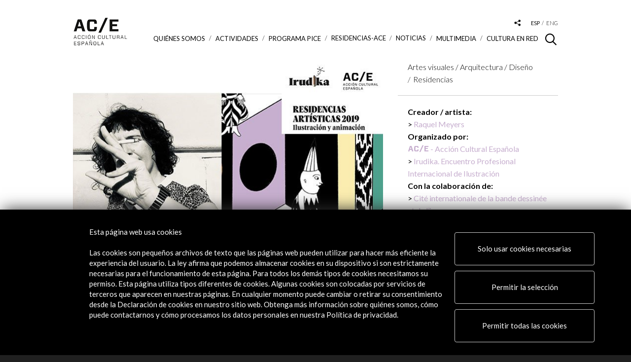

--- FILE ---
content_type: text/html; charset=UTF-8
request_url: https://www.accioncultural.es/es/residenciasIrudika2020
body_size: 15626
content:
<!doctype html>
<html class="no-js" lang="es">
	<head>
    	<base href="https://www.accioncultural.es">
		<meta charset="utf-8">
        <title>RAQUEL MEYERS. Residencias de animaci&oacute;n gr&aacute;fica Irudika - AC/E  2020</title>
        <meta name="title" content="RAQUEL MEYERS. Residencias de animaci&oacute;n gr&aacute;fica Irudika - AC/E  2020" > 
        <meta name="description" content="Raquel Meyers es la artista seleccionada para esta residencia de animación gráfica de ocho semanas de duración que se desarrolla en varios lugares y sedes de creación de España y el extranjero. Organizada por Irudika y Acción Cultural Española (AC/E), en colaboración con Fundación Vital, Fundación Bilbaoarte Fundazioa y la" >
        <meta name="keywords" content="Raquel,Meyers,es,la,artista,seleccionada,para,esta,residencia,de,animación,gráfica,de,ocho,semanas,de,duración,que,se,desarrolla,en,varios,lugares,y,sedes,de,creación,de,España,y,el,extranjero.,Organizada,por,Irudika,y,Acción,Cultural,Española,(AC/E),,en,colaboración,con,Fundación,Vital,,Fundación,Bilbaoarte,Fundazioa,y,la" >
        <meta name="author" content="Acción Cultural Española">
        
        <meta property="og:title" content="RAQUEL MEYERS. Residencias de animaci&oacute;n gr&aacute;fica Irudika - AC/E  2020"/> 
        <meta property="og:description" content="Raquel Meyers es la artista seleccionada para esta residencia de animación gráfica de ocho semanas de duración que se desarrolla en varios lugares y sedes de creación de España y el extranjero. Organizada por Irudika y Acción Cultural Española (AC/E), en colaboración con Fundación Vital, Fundación Bilbaoarte Fundazioa y la"/> 
        <meta property="og:url" content="https://www.accioncultural.es/es/residenciasIrudika2020"/> 
        
        
                <meta property="og:image" content="https://www.accioncultural.es/media/2019/8/IRUDIKAMeyers.jpg"/> 
        <meta property="og:type" content="website" />

		<meta name="twitter:site" content="@ACEcultura">
		<meta name="twitter:card" content="summary_large_image">

		<meta http-equiv="X-UA-Compatible" content="IE=edge,chrome=1">
		<meta name="viewport" id="viewport" content="width=device-width,initial-scale=1.0" />

		<link href="https://fonts.googleapis.com/css?family=Lato:300,300i,400,400i,700,700i,900" rel="stylesheet">
		<link rel="stylesheet" href="https://cdnjs.cloudflare.com/ajax/libs/font-awesome/4.7.0/css/font-awesome.css">

	<!-- favicons -->
			<link rel="apple-touch-icon" sizes="180x180" href="assets/img/favicons/apple-touch-icon.png">
			<link rel="icon" type="image/png" sizes="32x32" href="assets/img/favicons/favicon-32x32.png">
			<link rel="icon" type="image/png" sizes="16x16" href="assets/img/favicons/favicon-16x16.png">
			<link rel="manifest" href="assets/img/favicons/manifest.json">
			<link rel="mask-icon" href="assets/img/favicons/safari-pinned-tab.svg" color="#000000">
			<link rel="shortcut icon" href="assets/img/favicons/favicon.ico">
			<meta name="msapplication-config" content="assets/img/favicons/browserconfig.xml">
			<meta name="theme-color" content="#ffffff">



	<!-- css -->
			<!-- <link href="assets/js/ouical_rs/ouical.css" rel="stylesheet"/> -->

<!--[if IE]><![endif]-->
<!--[if (gte IE 8)|!(IE)]><!-->
<link rel="stylesheet" media="all" type="text/css" href="/includes/booster/booster_css.php/dir=%3E/%3E/assets/js/cookiecuttr/cookiecuttr.css,%3E/%3E/assets/js/owlcarousel2-2.2.1/assets/owl.carousel.min.css,%3E/%3E/assets/js/owlcarousel2-2.2.1/assets/owl.theme.default.min.css,%3E/%3E/assets/js/magnific_popup_1.1.0/magnific-popup.css,%3E/%3E/assets/js/photoswipe_4.1.2/photoswipe.css,%3E/%3E/assets/js/photoswipe_4.1.2/default-skin/default-skin.css,%3E/%3E/assets/js/perfect-scrollbar/perfect-scrollbar.css,%3E/%3E/assets/js/jquery-date-range-picker/daterangepicker.min.css,%3E/%3E/assets/js/autocomplete.css,%3E/%3E/assets/js/ouical_rs/ouical.css,%3E/%3E/assets/css/general.css&amp;cachedir=booster_cache&amp;totalparts=1&amp;part=1&amp;nocache=1767950920" >
<!--<![endif]-->
<!--[if lte IE 7 ]>
<link rel="stylesheet" media="all" type="text/css" href="/includes/booster/booster_css_ie.php/dir=%3E/%3E/assets/js/cookiecuttr/cookiecuttr.css,%3E/%3E/assets/js/owlcarousel2-2.2.1/assets/owl.carousel.min.css,%3E/%3E/assets/js/owlcarousel2-2.2.1/assets/owl.theme.default.min.css,%3E/%3E/assets/js/magnific_popup_1.1.0/magnific-popup.css,%3E/%3E/assets/js/photoswipe_4.1.2/photoswipe.css,%3E/%3E/assets/js/photoswipe_4.1.2/default-skin/default-skin.css,%3E/%3E/assets/js/perfect-scrollbar/perfect-scrollbar.css,%3E/%3E/assets/js/jquery-date-range-picker/daterangepicker.min.css,%3E/%3E/assets/js/autocomplete.css,%3E/%3E/assets/js/ouical_rs/ouical.css,%3E/%3E/assets/css/general.css&amp;cachedir=booster_cache&amp;totalparts=1&amp;part=1&amp;nocache=1767950920" >
<![endif]-->
<!-- 		css plugins
			<link href="assets/js/cookiecuttr/cookiecuttr.css" rel="stylesheet"/>

			<link href="assets/js/owlcarousel2-2.2.1/assets/owl.carousel.min.css" rel="stylesheet"/>
			<link href="assets/js/owlcarousel2-2.2.1/assets/owl.theme.default.min.css" rel="stylesheet"/>
			<link href="assets/js/magnific_popup_1.1.0/magnific-popup.css" rel="stylesheet"/>
			<link href="assets/js/photoswipe_4.1.2/photoswipe.css" rel="stylesheet"/>
			<link href="assets/js/photoswipe_4.1.2/default-skin/default-skin.css" rel="stylesheet"/>
			<link href="assets/js/perfect-scrollbar/perfect-scrollbar.css" rel="stylesheet" media="all"/>
			<link href="assets/js/jquery-date-range-picker/daterangepicker.min.css" rel="stylesheet"/>
            <link href="assets/js/autocomplete.css" rel="stylesheet"/>
 -->

		<!-- css generales -->
<!--			<link href="assets/css/general.css" rel="stylesheet" media="all"/> -->
			<link href="assets/css/colores.php?v=YToxOntzOjE1OiJmaWNoYV9hY3RpdmlkYWQiO2E6MTp7czo1OiJjb2xvciI7czo3OiIjYzdhZmNmIjt9fQ==" rel="stylesheet" media="all"/>

			<link href="assets/css/customcss.php?v=6972a23eb3eea" rel="stylesheet" media="all"/>
			
			<link rel="stylesheet" href="/assets/css/cambios-2020.css" >

			<link href="assets/css/print.css" rel="stylesheet" media="print"/>

			<script src="assets/js/load.js"></script>

			<!-- Global site tag (gtag.js) - Google Analytics -->

			<script async src="https://www.googletagmanager.com/gtag/js?id=G-DM1FL0WV0L"></script>

			<script>

			  window.dataLayer = window.dataLayer || [];

			  function gtag(){dataLayer.push(arguments);}

			  gtag('js', new Date());

			 

			  gtag('config', 'G-DM1FL0WV0L');

			</script>

	</head>

	<body class="p_actividades p_actividades_ficha ">










<div id="cont_loader"><div class="spinner"><div class="rect1"></div><div class="rect2"></div><div class="rect3"></div><div class="rect4"></div><div class="rect5"></div></div></div>



				<div class="cont_cabecera">

					<div class="main_container">



						<div class="cont_logo" >

							
															<h1><a href="/"><img alt="Logo Acción Cultural Española" src="assets/img/logo_ace.png" srcset="assets/img/logo_ace@2x.png 2x, assets/img/logo_ace.png 1x" alt="Acción Cultural Española" /></a></h1>

							
						</div>



						<!--div class="before_logo">

							<a href="https://www.accioncultural.es/es/v-centenario-de-la-i-vuelta-al-mundo"><img src="assets/img/ace_vuelta_mundo.png" alt="Acción Cultural Española" /></a>

						</div-->



						<div class="cont_menus">

							<div class="cont_tools">

								<div class="cont_buscador_cabecera">

									<span class="icon-lupa"></span>

									<div class="cont_form">

										<form method="post" id="formBusqueda" name="formBusqueda" action="/ajax.php?action=busqueda" class="buscador_cabecera" >

											<input aria-labelledby="Buscar contenido en la web" type="text" id="clavebusqueda" name="clave" value="" placeholder="Buscar...">
											<button type="submit" class="bt-search-header">Buscar</button>

										</form>

									</div>

								</div>

								<div class="desplegable_rrss">

									<a aria-label="Desplegable de las redes sociales de Acción Cultural Española" href="#" class="btn_desplegable"><span class="icon-compartir_2"></span></a>

									<ul class="menu_rrss">

										<li><a href="https://www.facebook.com/ACECULTURA" target="_blank" aria-label="Link a Facebook"><span class="icon-rrss_facebook"></span></a></li>

										<li><a href="http://www.youtube.com/user/ACEcultura" target="_blank" aria-label="Link a Youtube"><span class="icon-rrss_youtube"></span></a></li>

										<li><a href="https://twitter.com/ACEcultura" target="_blank" aria-label="Link a Twitter"><img alt="Twitter" class="margin_top_4" src="assets/img/twitter_icon_cabecera.png"></a></li>

										<!--<li><a href="https://plus.google.com/+accionculturalES" target="_blank"><span class="icon-rrss_google"></span></a></li>-->

										<li><a href="http://instagram.com/acecultura/" target="_blank" aria-label="Link a Instagram"><span class="icon-rrss_instagram"></span></a></li>

										<li><a href="https://www.linkedin.com/company/accion-cultural-espa-ola" target="_blank" aria-label="Link a Linkedin"><span class="icon-rrss_linkedin"></span></a></li>

										<li><a href="https://open.spotify.com/user/111zqksb5nxy9drg27nsl445o?si=10NLclFxQVS9GTh20EJRzA" target="_blank" aria-label="Link a Spotify"><span class="icon-rrss_spotify">&nbsp;</span></a></li>

										<li><a href="https://www.flickr.com/photos/acecultural/" target="_blank" aria-label="Link a Flickr"><span class="icon-rrss_flickr">&nbsp;</span></a></li>

										<li><a href="https://www.tiktok.com/@ace.cultura" target="_blank" aria-label="Link a Tiktok"><img alt="TikTok" class="margin_top_4" src="assets/img/tiktok_icon.png"></a></li>

									</ul>

								</div>

								<ul class="menu_idiomas">

                                

                                	
                                

									<li class="activo"><a aria-label="Versión en español" href="javascript:;" >esp</a></li>

									<li ><a aria-label="Versión en inglés" href="javascript:;"  onclick="self.location.href='/en/residenciasIrudika2020'"  >eng</a></li>

								
							</div>



							<div id="responsive_menu" class="cont_menu_principal">

								<div class="btn_menu_movil">

									<span class="linea_1"></span><span class="linea_2"></span><span class="linea_3"></span>

								</div>

								<nav class="menu_principal">

									<div class="cont_scroll">

									<ul>

                                    

                                    	<li class="cont_sub_menus ">		<a href="javascript:;">Quiénes somos <span class="icon-triangulo_b"></span></a>		<div class="wrap" style="background-color: #e56b61;">		<div class="sub_menu-container">			<div class="cont_descripcion">				<div class="descripcion">					<div class="titulo">Quiénes somos</div>					<div class="texto">Somos una entidad pública dedicada a impulsar y promocionar la cultura y el patrimonio de España, dentro y fuera de sus fronteras, a través de un amplio programa de actividades e iniciativas que fomentan la movilidad de profesionales y creadores.</div>				</div>			</div>			<div class="sub_menus">				<ul> <li><a href="/es/presentacionACE" target="_self">Qué es AC/E</a></li> <li><a href="/es/estructura-de-la-direccion" target="_self">Estructura de la dirección</a></li> <li><a href="/es/perfil_contratante" target="_self">Perfil del contratante</a></li> <li><a href="https://www.accioncultural.es/es/portal-del-proveedor" target="_blank">Portal del proveedor</a></li> <li><a href="/es/transparencia" target="_self">Portal de transparencia</a></li> <li><a href="/es/politica-de-cumplimiento-normativo" target="_self">Política de Cumplimiento Normativo</a></li> <li><a href="/es/memorias" target="_self">Memorias de actividad</a></li> <li><a href="/es/newsletter" target="_self">Boletín digital</a></li> <li><a href="https://www.accioncultural.es/es/credito-ace" target="_blank">Logos y crédito a AC/E</a></li> <li><a href="/es/contacto" target="_self">Contacto</a></li>				</ul>			</div>		</div>	</div> </li><li class="cont_sub_menus" ><a href="javascript:;">ACTIVIDADES <span class="icon-triangulo_b"></span></a>		<div class="wrap" style="background-color: #9fd3ca;">		<div class="sub_menu-container">			<div class="cont_descripcion">				<div class="descripcion">					<div class="titulo">ACTIVIDADES</div>					<div class="texto">Este es nuestro programa de actividad. Puedes verlo todo (Actividades), por día en un calendario mensual (Agenda) o por su distribución geográfica (Mapa).</div>				</div>			</div>			<div class="sub_menus">				<ul> <li><a href="/es/actividades">Actividades</a></li> <li><a href="/es/actividades/modoactividades/calendar">Calendario</a></li> <li><a href="/es/actividades/modoactividades/mapa">Mapa de actividades</a></li>				</ul>			</div>		</div>	</div></li>	<li class="cont_sub_menus ">		<a href="javascript:;">Programa PICE <span class="icon-triangulo_b"></span></a>		<div class="wrap" style="background-color: #03A9F4;">		<div class="sub_menu-container">			<div class="cont_descripcion">				<div class="descripcion">					<div class="titulo">Programa PICE</div>					<div class="texto">El Programa AC/E para la Internacionalización de la Cultura Española (PICE) impulsa y facilita la presencia exterior del sector creativo y cultural español.</div>				</div>			</div>			<div class="sub_menus">				<ul> <li><a href="/es/progPICE" target="_self">Qué es el PICE</a></li> <li><a href="/es/convocatorias" target="_self">Convocatorias</a></li> <li><a href="/es/resultados-ayudas-concedidas" target="_self">Resultados del programa PICE</a></li> <li><a href="https://mapapice.accionculturalpice.com/" target="_blank">Mapa PICE</a></li>				</ul>			</div>		</div>	</div> </li>	<li class="cont_sub_menus ">		<a href="/es/residencias">Residencias-ACE</a>		<div class="wrap" style="background-color: #af4267;">		<div class="sub_menu-container">			<div class="cont_descripcion">				<div class="descripcion">					<div class="titulo">Residencias-ACE</div>					<div class="texto">Ofrecemos a los creadores tiempo, espacio y medios para trabajar en condiciones óptimas.</div>				</div>			</div>		</div>	</div> </li><li ><a href="/es/noticias">Noticias</a></li>	<li class="cont_sub_menus ">		<a href="javascript:;">Multimedia <span class="icon-triangulo_b"></span></a>		<div class="wrap" style="background-color: #81a592;">		<div class="sub_menu-container">			<div class="cont_descripcion">				<div class="descripcion">					<div class="titulo">Multimedia</div>					<div class="texto">Todo el multimedia relacionado con nuestras actividades.</div>				</div>			</div>			<div class="sub_menus">				<ul> <li><a href="/es/podcast">Podcast</a></li> <li><a href="/es/libros_digitales">Libros digitales</a></li> <li><a href="/es/fotogalerias">Fotogalerías</a></li> <li><a href="/es/videos">Vídeos</a></li> <li><a href="/es/visitas_virtuales">Visitas Virtuales</a></li> <li><a href="/es/interactivos">Interactivos</a></li>				</ul>			</div>		</div>	</div> </li>	<li class="cont_sub_menus ">		<a href="javascript:;">Cultura en RED <span class="icon-triangulo_b"></span></a>		<div class="wrap" style="background-color: #f0c98a;">		<div class="sub_menu-container">			<div class="cont_descripcion">				<div class="descripcion">					<div class="titulo">Cultura en RED</div>					<div class="texto">Un espacio para la conexión y el intercambio cultural.<br>
Explora las herramientas, guías y recursos que te proponemos y que celebran la riqueza y diversidad del sector cultural que apoyamos.</div>				</div>			</div>			<div class="sub_menus">				<ul> <li><a href="/es/red-de-colaboradores" target="_self">Red de Colaboradores | Creadores</a></li> <li><a href="/es/recomendamos" target="_self">Recomendamos</a></li> <li><a href="/es/traduccion" target="_self">Promoción de la traducción</a></li> <li><a href="/es/anuario-cultura-digital" target="_self">Anuario AC/E de cultura digital</a></li> <li><a href="https://www.google.com/culturalinstitute/beta/partner/accion-cultural-espanola-ace" target="_blank">Canal AC/E en Google Cultural Institute</a></li> <li><a href="https://xacobeo.accioncultural.es/" target="_blank">Patrimonio inmaterial | XACOBEO. Una ruta por los territorios de nuestro imaginario</a></li>				</ul>			</div>		</div>	</div> </li>




									</ul>

									</div>

								</nav>

							</div>

						</div>

					</div>

				</div>


<!-- actividades -->
		<section class="sec_actividades_ficha">

			<div class="cont_menu_flotante_lateral">
				<ul class="menu_flotante_lateral">
					<li class="compartir"><a class="popup_inline" href="#compartir" data-clasepopup="popup_compartir">Compartir <span class="icon-angulo_d"></span></a></li>
					<li class="agenda" style="display:none"><a class="popup_inline" data-clasepopup="popup_agenda" href="#popup_agenda">Añadir al calendario <span class="icon-angulo_d"></span></a></li>
					<li class="mapa" style="display:none"><a target="_blank" href="https://www.google.es/maps/dir//40.438641,-3.688893/">Llévame <span class="icon-angulo_d"></span></a></li>
				</ul>
                
                				<div id="compartir" class="mfp-hide">
					<div class="titulo">Compartir</div>
					<div class="sharebuttonsCustom">
						<span class='st_facebook_large' displayText=''></span>
						<span class='st_twitter_large' st_via="ACEcultura" displayText=''></span>
						<span class='st_googleplus_large' displayText=''></span>
						<span class='st_email_large' displayText=''></span>
						<span class='st_sharethis_large' displayText=''></span>
					</div>
				</div>
			</div>

			<div class="main_container">

<!-- cabecera ficha actividades -->

				<section class="sec_cabecera_actividades_ficha ">
					<div class="main_container">
						<div class="cont_imagen">

														<img class="multiple_src" 
								data-src480="mthumb.php?src=/media/2019/8/IRUDIKAMeyers.jpg&w=630&h=390" 
								data-src="mthumb.php?src=/media/2019/8/IRUDIKAMeyers.jpg&w=630&h=390" 
								src="mthumb.php?src=/media/2019/8/IRUDIKAMeyers.jpg&w=630&h=390"
								alt="RAQUEL MEYERS. Residencias de animaci&oacute;n gr&aacute;fica Irudika - AC/E  2020" 
								title="RAQUEL MEYERS. Residencias de animaci&oacute;n gr&aacute;fica Irudika - AC/E  2020" >
	                                                        
                                
                                                                
						</div>
						<div class="cont_titulo">
							<h1 class="titulo" >RAQUEL MEYERS. Residencias de animación gráfica Irudika - AC/E  2020</h1>
						</div>


						


							<div id="mobile_info"></div>

						
					</div>
				</section>

				

				<div class="wrap_columnas">
				<div class="row">
                
                						<section class="article_container col s-7 m-8">
						<div class="espacio"></div>
						<article class="ficha_actividad">
							<div class="cont_textos">

																<strong>Raquel Meyers</strong>&nbsp;fue la artista seleccionada para esta <strong>residencia de animación gráfica de ocho semanas de duración </strong>que se desarrolló en varios lugares y sedes de creación de España y el extranjero. Organizada por&nbsp;Irudika&nbsp;y Acción Cultural Española (AC/E), en colaboración con Fundación Vital, Fundación Bilbaoarte Fundazioa y la Cité Internationale de la Bande Dessinée et de l&#39;Image de Angulema, con ella se quiso facilitar la <strong>creación de redes de colaboración, promover la movilidad de los creadores nacionales, fomentar la producción creativa y fortalecer los vínculos entre instituciones culturales españolas y extranjeras</strong>.<br />
<br />
Durante la misma, Raquel Meyers desarrolló un proyecto personal de animación que consiste en una cortinilla de entre 20 y 60 segundos.<br />
"Inatención" es una animación basada en #Teletext&nbsp;hecha por Raquel&nbsp;Meyers&nbsp;durante&nbsp; la Residencia&nbsp;Irudika&nbsp;2020. Se terminó en confinamiento el 3 de mayo de 2020 en Angulema.&nbsp;<br />
<strong><a href="https://youtu.be/xuerWxQcPpk" target="_blank">Ver el vídeo Youtube&gt;</a></strong><br />
<br />
La residencia se distribuye en las siguientes etapas y lugares:<br />
- Fase 1: VITORIA-GASTEIZ. ESPACIO ZAS. 6 de febrero 2020.<br />
- Fase 2: BILBAO. Del 7 de febrero al 4 de marzo 2020. FUNDACIÓN BILBAOARTE FUNDAZIOA.<br />
- Fase 3: ANGULEMA. Del 4 al 27 de marzo de 2020. MAISON DES AUTEURS DE ANGOULÊME (Francia).<br />
- Fase 4: BILBAO. Del 27 de marzo al 5 de abril 2020 en la FUNDACION BILBAOARTE FUNDAZIOA, con posible visita a la BOLOGNA CHILDREN’S BOOK FAIR (del 30 marzo al 2 abril de 2020)<br />
- Fase 5: VITORIA. Del 5 al 7 de abril de 2020. FUNDACIÓN VITAL FUNDAZIOA.<br />
<br />
<strong><a href="http://www.raquelmeyers.com">Raquel Meyers</a></strong> (Cartagena, 1977) es una artista que define su práctica como mecanografía expandida (KYBDslöjd) que consiste en que los caracteres de texto y las retículas se convierten en un lenguaje brutal, una forma tácita de conocimiento sin satisfacción inmediata. Su obra pretende ser un desafío contra la pasividad, el aburrimiento y la simplicidad con tecnologías del pasado como el C64, el teletexto y la máquina de escribir.<br />
Desde 2004 su trabajo ha sido mostrado en centros de arte, galerías y festivales como LABoral, Transmediale, Xpo Gallery, Ars Electronica, Vector Festival, La Casa encendida, IVAM, Matadero, BilbaoArte, iMAL, Liste Art Fair Basel, The Wrong, La Gaîté lyrique, Tokyo Blip Festival, Square Sounds Melbourne, VISION’R, Mapping, Cimatics, LEV, MFRU, BEK, Haus der Kulturen der Welt, MID_E, entre otros.<strong><a href="https://www.raquelmeyers.com/artistic-cv/"> Ver CV completo &gt;&nbsp;</a></strong>&nbsp;
<hr />
<h3>Convocatoria&nbsp;</h3>
Terminó el<strong>&nbsp;15 de octubre.</strong><br />
<strong>Condiciones para poder optar a la residencia</strong><br />
Podrán participar todas aquellas personas físicas, con capacidad de obrar, mayores de 18 años y con nacionalidad española o en posesión del N.I.E. (Número de Identidad Extranjero, otorgado por el Ministerio del Interior de España).<br />
<br />
En caso de resultar elegido/a como beneficiario/a de la residencia, deberá acreditar que o bien está en posesión de la tarjeta sanitaria española y europea, o un seguro privado que cubra las posibles eventualidades médicas que puedan darse durante el periodo de residencia.<br />
<br />
El/la residente se compromete a facilitar a la organización un listado de necesidades técnicas con un mínimo de un mes de antelación antes del comienzo de la residencia. Aquellas necesidades que no puedan ser cubiertas por la organización deberán ser aportadas por el/la creador/a, o adaptar su técnica a los materiales cedidos por la Maison des Auteurs de Angoulême o Bilbaoarte.<br />
<br />
El/la creador/a se compromete a asistir y hacer uso de manera responsable de los espacios en todas las etapas de la residencia artística. Los organizadores no se hacen responsables de la ruptura o extravío del material tecnológico en uso y/o pertenencias de los residentes.<br />
<br />
Como se ha expuesto en el punto anterior, el/la residente elegido/a deberá desarrollar durante la residencia un proyecto personal de animación, una cortinilla de entre 20 y 60 segundos, que será utilizada en el próximo Festival Irudika 2020.<br />
<br />
Al final de la residencia se realizará una exposición donde el/la animador/a exhibirá su proceso de trabajo y la animación producida durante la misma mediante fragmentos animados proyectables de un mínimo de 30 segundos de duración.<br />
<br />
El/la animador/a se compromete a entregar la cortinilla animada con créditos y lista para su utilización el 7 de mayo de 2020.<br />
<br />
Igualmente, el/la profesional se compromete a hacer referencia futura a que este proyecto es resultado de una residencia convocada por Irudika con el apoyo de AC/E.<br />
<br />
<strong>Dotación</strong><br />
El residente seleccionado dispondrá de:<br />
1. Dotación económica&nbsp;de 2.100€ brutos cuyo pago se hace en tres fases:<br />
- 100€ brutos (sujetos a una retención de un 15%) para cubrir los gastos de alojamiento de la noche del 6 de febrero en Vitoria.<br />
- 1.000€ en concepto de bolsa de viaje y dietas de manutención (sin IVA ni retención). Esta cantidad está destinada a cubrir los gastos de desplazamiento (local y entre las distintas ciudades del proyecto), manutención y material, y, en el caso de Bolonia, también el alojamiento. Dicho importe será entregado al comienzo de la residencia (6 de febrero 2020).<br />
- 1.000€ al finalizar el proyecto en concepto de Premio Animación Irudika 2020 (sujeto a una retención de un 19%) el 6 de abril de 2020.<br />
2. Alojamientos, espacios de trabajo y medios técnicos:<br />
- Fase 1: VITORIA-GASTEIZ. ESPACIO ZAS. 6 de febrero de 2020.<br />
Llegada a Vitoria el 6 de febrero de 2020 por la mañana para atender a prensa. Durante la tarde participará en una tertulia de la mano de Kike Infame organizado por Euskal Irudigileak en Zas Kultur Espazioa.<br />
Se le hará entrega de 100€ para cubrir el alojamiento de una noche en Vitoria, cuya reserva podrá ser gestionada por la asociación de ilustradores/as vascos/as y el equipo de Irudika en caso de que el/la residente lo necesitara. Ese mismo día también se le entregarán 1.000€ para gastos de desplazamiento, manutención y materiales.<br />
- Fase 2: BILBAO. Del 7 de febrero al 4 de marzo de 2020<br />
Estancia en apartamento de dos habitaciones, a compartir con otro residente, con conexión a internet.<br />
Espacio de trabajo: FUNDACIÓN BILBAOARTE FUNDAZIOA, en el que podrán trabajar de lunes a viernes de 09:00 a 21:00 horas. Aquí podrán contar con el apoyo de los/las técnicas de taller de medialab, nuevas tecnologías, trabajo y escultura y tendrán derecho al uso de una sala/estudio para trabajar conjuntamente con otros profesionales.<br />
- Fase 3: ANGULEMA. Del 4 al 27 de marzo de 2020<br />
Residencia próxima al espacio de trabajo disponible en la Maison des Auteurs de Angoulême. Contarán con un apartamento de dos habitaciones, con conexión a internet, a compartir con otro residente.<br />
- Fase 4: BILBAO (27 de marzo- 5 de abril 2020), con posible visita a la BOLOGNA CHILDREN’S BOOK FAIR (30 marzo-2 abril 2020)<br />
Residencia en apartamento de dos habitaciones a compartir con otro residente.<br />
Espacio de trabajo: FUNDACION BILBAOARTE FUNDAZIOA, donde podrán hacer uso de las instalaciones para trabajar las artes finales de las imágenes creadas con los medios de la fundación (impresión en plotters y serigrafía) y donde disfrutarán del asesoramiento relativo a la instalación de su obra para la exposición final. En la exposición final el o la animadora podrá exponer el video animado realizado durante su residencia, así como material relativo al proceso de creación, bocetos, y fotogramas, etc.<br />
En el caso de que el/la residente decida viajar a la Bologna Children’s Book Fair, el desplazamiento y la estancia allí correrán a cargo del/la residente. Desde Irudika se le facilitará el pase a la Feria y una invitación al evento promocional de Irudika en la ciudad, así como el acompañamiento por parte del equipo de Euskal Irudigileak.<br />
- Fase 5: VITORIA. FUNDACIÓN VITAL FUNDAZIOA. Del 5 al 7 de abril 2020.<br />
Residencia en hotel gestionado por Irudika.<br />
El/la profesional expondrá su obra junto a la de otro/a residente en la Fundación Vital Fundazioa del 6 al 28 de abril. El montaje se realizará el domingo 5 de abril de 2020, por lo que el/la animador/a se compromete a entregar los fragmentos de vídeo el viernes 3 de abril para ser visionados antes de la instalación en la exposición.<br />
El 6 de abril por la mañana se llevará a cabo la rueda de prensa, y por la tarde la inauguración de la exposición. Previo a la inauguración el/la creadora/a hablará de su trabajo y de la experiencia de la residencia y se le hará entrega del Premio Animación Irudika 2020 consistente en 1.000 euros brutos (sujetos a una retención de un 19%).<br />
<br />
<strong>Requisitos</strong><br />
Para valorar la concesión de la ayuda, los candidatos deben presentar:<br />
- Curriculum vitae, anexando algunos de sus trabajos más representativos realizados entre 2016-2019, de una duración mínima de 30 segundos y máxima de 10 minutos en formato mp4 y de un peso máximo de 100 Mb.<br />
- Descripción del proyecto de cortinilla sobre el que se va a trabajar en la residencia, con una extensión máxima de 10.000 caracteres, en el que se explicará cómo se tiene previsto realizarla, su temática y las técnicas que se emplearán. Igualmente puede acompañarse de dibujos, bocetos, o diseños.<br />
- Una carta de motivación.<br />
- Declaración jurada de que el candidato es el único autor de las obras presentadas.<br />
<br />
Las personas interesadas deben enviar su candidatura a la siguiente dirección de correo electrónico <strong><a href="mailto:info@irudika.eus?body=Residencia%20Animaci%C3%B3n%20Irudika%20Nacional.">info@irudika.eus</a></strong> incluyendo en el asunto: Residencia Animación Irudika Nacional.<br />
<br />
<strong>Selección</strong><br />
Un comité, convocado por Irudika y del que formará parte AC/E, revisará las candidaturas recibidas, y seleccionará al candidato final, formalizando directamente con el elegido las condiciones de la residencia. El fallo del jurado será inapelable.<br />
<br />
La decisión del jurado se comunicará a través de las páginas web de <strong><a href="http://www.irudika.eus" target="_blank">www.irudika.eus</a></strong> y <strong><a href="http://www.accioncultural.es">www.accioncultural.es</a></strong>, y al/la beneficiario/a en la dirección de correo electrónico que haya facilitado. El Comité de Valoración podrá declarar desierta la convocatoria en caso de considerar que ninguno de los trabajos presentados reúne los méritos suficientes.<br />
Fecha para envío de candidaturas: desde el miércoles <strong>11 de septiembre hasta las 23:59 horas al 15 de octubre.</strong><br />
Ningún expediente será aceptado después de esta fecha.<br />
<br />
<strong>Condiciones de la convocatoria</strong><br />
1. Propiedad intelectual.<br />
Los participantes responden de la originalidad y autoría de los proyectos que presenten, y garantizan que ostentan legítimamente todos los derechos de propiedad intelectual sobre los mismos y, en este sentido, garantizan el uso pacífico por parte de los organizadores y le eximen expresamente de cualquier responsabilidad por los daños y/o perjuicios que directa o indirectamente, el incumplimiento por su parte de esta garantía pudiera ocasionar.<br />
El seleccionado autoriza expresamente a los organizadores a utilizar su nombre en la manera que estime conveniente dentro de los fines de la presente convocatoria.<br />
2. Protección de datos.<br />
Los participantes aceptan que los datos personales facilitados en virtud de la presente convocatoria pueden ser objeto de tratamiento en los ficheros de datos de carácter personal (participantes en concursos, contratación y facturación) de titularidad de los organizadores con la finalidad de poder gestionar la presente convocatoria. Podrán ejercitarse los derechos de acceso, rectificación, cancelación y oposición dirigiéndose a EUSKAL IRUDIGILEAK – ASOCIACION PROFESIONAL DE ILUSTRADORAS/ES DE EUSKADI Apartado de Correos 10038-48005. Bilbao o Email: info@euskalirudigileak.com<br />
3. Derechos de imagen de los participantes<br />
. Los participantes aceptan aparecer en imágenes (fotografía, vídeo, etc) tomadas durante el periodo de residencia para su posterior difusión informativa o promocional, y autorizan dicho uso.<br />
4. Aceptación de las bases.<br />
Los participantes, por el mero hecho de presentarse a la convocatoria, aceptan las presentes bases.<br />
5. Difusión de la actividad desarrollada durante el periodo de residencia.<br />
El beneficiario se compromete a mencionar que parte del desarrollo de la obra presentada tuvo lugar durante la residencia convocada en 2019 por Irudika con apoyo de Acción Cultural Española en todas las acciones de difusión y/o edición de la obra que sobre la misma tengan lugar con posterioridad a su disfrute.<br />
De la misma manera se citará a: Fundación Vital, Fundación Bilbaoarte Fundazioa y la Cité Internationale de la Bande Dessinée et de l&#39;Image de Angulema y cualquier otra entidad colaboradora y se acompañará la pieza con sus logotipos en los créditos del vídeo final.<br />
<br />
Si precisa más detalles, puede escribir a la dirección: <a href="mailto:info@irudika.eus"><strong>info@irudika.eus</strong></a><br />
<br />
<br />
&nbsp;															</div>
							<!--<a href="#" class="btn btn_leer"><span class="txt">Leer más</span><span class="txt_desplegado">Leer menos</span></a>-->
						</article>



						<!-- galería de videos -->
                                                
                            <article class="cont_galeria_videos">
                                <div class="titulo">Ver y escuchar</div>
                                <div class="cont_video_seleccionado">
                                    <div class="video_seleccionado">
                                        <a href="https://www.youtube.com/watch?v=xuerWxQcPpk" class="" target="">
                                            <img src="https://www.accioncultural.es/media/2020/Videos/meyers.JPG" alt="Inattention (2020) - Raquel Meyers">
                                        </a>
                                        <div class="pie_foto">
                                            Inattention (2020) - Raquel Meyers                                        </div>
                                    </div>
                                </div>
                                <div class="cont_selector_videos">
                                    <div class="owl-carousel selector_videos">
                                    
                                    	<div class="item">	<div class="wrap"><a href="javascript:;" data-modclass="popup_video" data-enlace="https://www.youtube.com/watch?v=xuerWxQcPpk" data-imagen="https://www.accioncultural.es/media/2020/Videos/meyers.JPG"><img src="mthumb.php?src=https://www.accioncultural.es/media/2020/Videos/meyers.JPG&w=245&h=175" alt="Inattention (2020) - Raquel Meyers"></a></div></div>
                                    </div>
                                </div>
                            </article>
						<!-- fin galería de videos -->
                                                

						<!-- podcasts -->
                                                
                        
					</section>

					<div id="mobile_info_historico"></div>
					<aside class="sidebar col s-5 m-4">
						<div class="widget_tags">
							<ul class="listado_tags">
                            	<li>Artes visuales / Arquitectura / Diseño</li><li>Residencias</li>							</ul>
						</div>
                        
                        
                        



                        						<div class="widget_datos_actividad">
							<ul class="listado_enlaces desplegable">
                            
                            	<li><strong>Creador / artista:</strong></li><li><a href="/es/raquel-meyers" >Raquel  Meyers</a></li>                            
                            	<li><strong>Organizado por:</strong></li><li class="destacado_ace"><span class="icon-logo_ace"></span> - Acción Cultural Española</li><li><a href="/es/irudika-encuentro-profesional-internacional-de-ilustracion" target="_blank">Irudika. Encuentro Profesional Internacional de Ilustración</a></li><li><strong>Con la colaboración de:</strong></li><li><a href="/es/cite_internationale_bande_dessinee_et_l_image" target="_blank">Cité internationale de la bande dessinée et de l’image</a></li><li><a href="/es/fundacion-bilbaoarte-fundazioa" target="_blank">Fundación BilbaoArte Fundazioa</a></li><li><a href="/es/fundacion-vital-fundazioa" target="_blank">Fundación Vital Fundazioa</a></li>
							</ul>
							
                            						</div>
                        
                        						<div class="widget_sedes">
							<ul class="listado_sedes desplegable">
                            
	                                                            
                                								<li class="titulo pasada"><p class="wrap">Histórico</p></li>
                                								<li class="sede pasada"  data-numsede="2">
                                	<p class="wrap">
																
                                
									05 Abr - 07 Abr 2020<br>
                                    
									<a class="centro" href="/es/fundacion-vital-fundazioa" title="Fundaci&oacute;n Vital Fundazioa">Fundación Vital Fundazioa</a><br>(Vitoria, España)									</p>
								</li>
                                								<li class="sede pasada"  data-numsede="3">
                                	<p class="wrap">
																
                                
									27 Mar - 05 Abr 2020<br>
                                    
									<a class="centro" href="/es/fundacion-bilbaoarte-fundazioa" title="Fundaci&oacute;n BilbaoArte Fundazioa">Fundación BilbaoArte Fundazioa</a><br>(Bilbao, España)									</p>
								</li>
                                								<li class="sede pasada"  data-numsede="4">
                                	<p class="wrap">
																
                                
									04 Mar - 27 Mar 2020<br>
                                    
									<a class="centro" href="/es/maison_des_auteurs" title="Maison des Auteurs">Maison des Auteurs</a><br>(Angoulême, Francia)									</p>
								</li>
                                								<li class="sede pasada"  data-numsede="5">
                                	<p class="wrap">
																
                                
									07 Feb - 14 Mar 2020<br>
                                    
									<a class="centro" href="/es/fundacion-bilbaoarte-fundazioa" title="Fundaci&oacute;n BilbaoArte Fundazioa">Fundación BilbaoArte Fundazioa</a><br>(Bilbao, España)									</p>
								</li>
                                								<li class="sede pasada"  data-numsede="6">
                                	<p class="wrap">
																
                                
									06 de febrero de 2020<br>
                                    
									<a class="centro" href="/es/zas-kultur-espazioa" title="Zas Kultur Espazioa">Zas Kultur Espazioa</a><br>(Vitoria, España)									</p>
								</li>
                                								<li class="sede pasada"  data-numsede="7">
                                	<p class="wrap">
																
                                
									11 Sept - 15 Oct 2019<br>
                                    
									Convocatoria abierta<br>									</p>
								</li>
                                							</ul>
														<a class="btn flecha_dcha btnVerTodasSedes"><span class="txt">Ver todos</span><span class="txt_desplegado">Ver menos</span> (<span class="numerosedes">6</span>)</a>
                            						</div>

					</aside>
				</div>
				</div>
			</div>
		</section>


		
		
        
		
                
        
                

		<!-- apartado descargas -->
		<section class="sec_descargas">
			<div class="main_container">

				<div class="owl-carousel slide_descargas">
                
                						<div class="item">
						<div class="wrap">
							<h4 class="titulo"><a href="/media/2019/residencia/basesResidenciaIrudika2019.pdf" target="_blank">Bases / Conditions (PDF) (0.09 MB)</a></h4>
							<div class="cont_botones">
								<a href="/media/2019/residencia/basesResidenciaIrudika2019.pdf" target="_blank" class="btn btn_descargar">Descargar</a>
							</div>
						</div>
					</div>
                    
				</div>

			</div>
		</section>
        

		<!-- apartado enlaces de interés -->
		<section class="sec_enlaces_interes">
			<div class="main_container">
				<h4 class="titulo">Enlaces de Interés</h4>

				<div class="owl-carousel slide_enlaces_interes">


										<div class="enlace">
						<!---<figure class="cont_imagen">
							<img src="mthumb.php?src=assets/img/maqueta/actividad_630x390.jpg&w=100" alt="" title="" >
						</figure>--->
						<div class="cont_datos">
							<h5 class="titulo"><a target="_blank" href="https://irudika.eus/residencias-artisticas-2019/">Residencias Irudika </a></h5>
							<div class="cont_botones">
								<a href="https://irudika.eus/residencias-artisticas-2019/" target="_blank" class="btn btn_enlace">Ver</a>
							</div>
						</div>
					</div>
                    					<div class="enlace">
						<!---<figure class="cont_imagen">
							<img src="mthumb.php?src=assets/img/maqueta/actividad_630x390.jpg&w=100" alt="" title="" >
						</figure>--->
						<div class="cont_datos">
							<h5 class="titulo"><a target="_blank" href="https://irudika.eus/residencia-artistica-animacion-2020/">Residencia animación gráfica irudika.eus</a></h5>
							<div class="cont_botones">
								<a href="https://irudika.eus/residencia-artistica-animacion-2020/" target="_blank" class="btn btn_enlace">Ver</a>
							</div>
						</div>
					</div>
                    

				</div>

			</div>
		</section>
        
        

<!-- actividades relacionadas -->

<!-- últimas noticias -->


				<!-- apartado itineranca -->
		<section class="sec_itinerancia">
			<div class="main_container">
				<h4 class="titulo">Línea de tiempo</h4>

				<div class="owl-carousel slide_itinerancia">
					
                    
                    					<div class="item ">
						<div class="wrap">
							<div class="fecha">11 Sept - 15 Oct 2019</div>
							<div class="lugar">
                            
                            		Convocatoria abierta<br>                        
							</div>	
						</div>
					</div>
                    					<div class="item ">
						<div class="wrap">
							<div class="fecha">06 de febrero de 2020</div>
							<div class="lugar">
                            
                            		Zas Kultur Espazioa<br>Vitoria, España                        
							</div>	
						</div>
					</div>
                    					<div class="item ">
						<div class="wrap">
							<div class="fecha">07 Feb - 14 Mar 2020</div>
							<div class="lugar">
                            
                            		Fundación BilbaoArte Fundazioa<br>Bilbao, España                        
							</div>	
						</div>
					</div>
                    					<div class="item ">
						<div class="wrap">
							<div class="fecha">04 Mar - 27 Mar 2020</div>
							<div class="lugar">
                            
                            		Maison des Auteurs<br>Angoulême, Francia                        
							</div>	
						</div>
					</div>
                    					<div class="item ">
						<div class="wrap">
							<div class="fecha">27 Mar - 05 Abr 2020</div>
							<div class="lugar">
                            
                            		Fundación BilbaoArte Fundazioa<br>Bilbao, España                        
							</div>	
						</div>
					</div>
                    					<div class="item ">
						<div class="wrap">
							<div class="fecha">05 Abr - 07 Abr 2020</div>
							<div class="lugar">
                            
                            		Fundación Vital Fundazioa<br>Vitoria, España                        
							</div>	
						</div>
					</div>
                    				</div>

			</div>
		</section>
        
        
<!-- suscripción newsletter -->
	<section class="sec_suscribete_newsletter"  style="background-color: #cccccc">
		<div class="main_container">
			<h4 class="titulo">Recibe las últimas
NOVEDADES</h4>
			<div class="cont_texo">

				<a href="#popup_newsletter" class="btn btn_periodico popup_inline" target="_blank" style="margin-left:0px;" onclick="$('#formRegistroNewsletter').show(); $('.graciasNewsletter').hide();">Suscríbete a nuestro boletín digital</a>

				<a href="https://www.accioncultural.es/ultimoboletinenviado.php" class="btn btn_leer" target="_blank" style="margin-left:10px;"> Ver último boletín</a>
            </div>


            <div style="display:none">
            	<div id="popup_newsletter">

					<form action="#" class="formulario_suscribete_newsletter" id="formRegistroNewsletter" method="post">
		            
		            	<input type="hidden" name="action" value="newsletterAdd" />
		            
						<div class="cont_field xs-3">
							<input type="text" name="contacto_nombre" id="contacto_nombre" value="" required placeholder="Nombre">
						</div>
						<div class="cont_field xs-3">
							<input type="text" name="contacto_apellidos" id="contacto_apellidos" value="" required placeholder="Apellidos">
						</div>
						<div class="cont_field xs-4">
							<input type="email" name="contacto_email" id="contacto_email" value="" required placeholder="EMAIL">
						</div>

						<div class="cont_field xs-3">
							<!--<label for="registroCiudad">Resuelva la operacion: <strong>9 + 3</strong></label>
							<input type="text" name="captcha" id="captcha" value="" required="">-->
							<div style="margin:0; " class="g-recaptcha" data-sitekey="6LetnykeAAAAAFuiMvO7d6Z5BLXrPsRm5R1m-Jgi"></div>
						</div>

						<div class="clear"></div>
		<!--
						<div class="cont_field xs-6">
							<input type="text" name="contacto_telefono" id="contacto_telefono" value="" placeholder="Teléfono">
						</div>                
		                
						<div class="cont_field xs-6">
							<input type="text" name="contacto_ciudad" id="contacto_ciudad" value="" required placeholder="Ciudad">
						</div>                
		                
						<div class="cont_field xs-6">
		                
		                	<select name="contacto_idpais" id="contacto_idpais">
		                    
		                    	<option value="">País</option>
		                        		                    	
		                    </select>
						</div> 
		-->
		                <div class="cont_field xs-6">
		                    <input type="checkbox" value="1" name="ckPolitica" id="ckPolitica">
		                    <label for="ckPolitica">Acepto la  </label>
		                    <a href="/es/perfil_contratante#ancla_es_politica" target="_blank">Política de privacidad y de Cookies</a>                               
						</div>                    
						
						<div id="notifyPostNewsletter" class="mensaje_error" style="width:100%; float:left;"></div>
						
						<div class="cont_botones" style="width:10%;">
							<button class="btn fondo_blanco" id="btn_enviarNewsletter" type="button">Enviar</button>
						</div>
						
					</form>


					<div class="graciasNewsletter" style="display: none">Gracias por tu inscripción. Por seguridad, hemos enviado un mensaje al correo electrónico indicado; por favor confírmalo pulsando el botón &quot;Activar servicio&quot;</div>

				</div>
			</div>
		</div>
	</section>
	<script src='https://www.google.com/recaptcha/api.js'></script>
		<footer id="home_2025" class="footer">
			<div class="main_container">
            
            					<div class="row">
                
                	<div class="col s-6 m-2 col_logo"><p><img src="assets/img/logo_blanco.png" alt="Acción Cultural Española"></p><p><a class="btn btn_flecha_negra_footer" href="/es/mi-ace" target="_blank">Alertas AC/E</a></p></div><div class="col s-6 m-3 col_contacto"><div class="title_footer">Contacta&nbsp;&nbsp;</div><div class="margin_top_footer"><p><a href="mailto:info@accioncultural.es">info@accioncultural.es</a>&nbsp;&nbsp;&nbsp;&nbsp;&nbsp;&nbsp;&nbsp;&nbsp;&nbsp;&nbsp;&nbsp;&nbsp;&nbsp;&nbsp;&nbsp;&nbsp;<br><br><a href="tel:+34917004000">+34 91 700 4000</a>&nbsp;&nbsp;&nbsp;&nbsp;&nbsp;&nbsp;&nbsp;&nbsp;&nbsp;&nbsp;&nbsp;&nbsp;&nbsp;&nbsp;&nbsp;&nbsp;<br><br>José Abascal, 4 - 4º&nbsp;<br><br>28003 Madrid, España</p></div></div><div class="col s-6 m-3 col_menu"><div class="title_footer">Explora</div><div class="margin_top_footer"><p><a class="text_rrss_footer" href="/es/presentacion_ACE">Sobre AC/E</a></p><p><a class="text_rrss_footer" href="/es/actividades">Actividades</a></p><p><a class="text_rrss_footer" href="/es/progPICE">Programa PICE</a></p><p><a class="text_rrss_footer" href="https://www.accioncultural.es/es/residencias">Residencias AC/E</a></p><p><a class="text_rrss_footer" href="https://www.accioncultural.es/es/noticias">Noticias</a></p><p><a class="text_rrss_footer" href="/es/libros_digitales">Multimedia</a></p><p><a class="text_rrss_footer" href="/es/red-de-colaboradores">Cultura en Red</a></p><p><a class="text_rrss_footer" href="/es/mapa-web">Mapa Web</a></p><p><a class="text_rrss_footer" href="https://www.accioncultural.es/es/newsletter">Boletín digital</a></p><p><a class="text_rrss_footer" href="/es/credito-ace">Logo y crédito a AC/E</a></p><p>&nbsp;</p></div></div><div class="col s-6 m-3 col_rrss"><div class="title_footer">Conecta</div><div class="margin_top_footer"><p><a class="text_rrss_footer" href="https://twitter.com/ACEcultura">X</a><a class="text_rrss_footer"> (Twitter)</a></p><p><a class="text_rrss_footer" href="http://instagram.com/acecultura/">Instagram</a></p><p><a class="text_rrss_footer" href="https://www.linkedin.com/company/accion-cultural-espa-ola">LinkedIn</a></p><p><a class="text_rrss_footer" href="https://www.facebook.com/ACECULTURA">Facebook</a></p><p><a class="text_rrss_footer" href="http://www.youtube.com/user/ACEcultura">Youtube</a></p><p><a class="text_rrss_footer" href="https://open.spotify.com/user/111zqksb5nxy9drg27nsl445o?si=10NLclFxQVS9GTh20EJRzA">Spotify</a></p><p><a class="text_rrss_footer" href="https://www.flickr.com/photos/acecultural/">Flickr</a></p><p><a class="text_rrss_footer" href="https://www.tiktok.com/@ace.cultura">TikTok</a></p><p>&nbsp;</p></div></div>				</div>
                				<div class="cont_copy">
                	<div class="cont_copy">&nbsp;© Acción Cultural Española (AC/E) /&nbsp;&nbsp;<a href="/es/perfil_contratante#ancla_es_politica">Política de Privacidad y de Cookies</a>&nbsp;</div>				</div>
			</div>
		</footer>




<link rel="stylesheet" href="/assets/css/faldoncookies.css" >



<div id="faldonCookies">


	<div class="container">

		<div class="row2 d_flex justify-content-center">
<div class="col-md-2_2"></div>
			<div class="col-md-7 overflow_text">
					<h4>Esta página web usa cookies<br>&nbsp;</h4><p>Las cookies son pequeños archivos de texto que las páginas web pueden utilizar para hacer más eficiente la experiencia del usuario. La ley afirma que podemos almacenar cookies en su dispositivo si son estrictamente necesarias para el funcionamiento de esta página. Para todos los demás tipos de cookies necesitamos su permiso. Esta página utiliza tipos diferentes de cookies. Algunas cookies son colocadas por servicios de terceros que aparecen en nuestras páginas. En cualquier momento puede cambiar o retirar su consentimiento desde la Declaración de cookies en nuestro sitio web. Obtenga más información sobre quiénes somos, cómo puede contactarnos y cómo procesamos los datos personales en nuestra Política de privacidad.</p>			</div>

			<div class="col-md-4" style="
    /* position: relative; */
">

			<p class="btn btn-secondary">
					<a href="javascript:;" onclick="habilitaNecesarias();" class="color_blanco">Solo usar cookies necesarias</a>
			</p>
			<p class="btn btn-secondary">
					<a href="javascript:;" onclick="habilitaSeleccion();" class="color_blanco">Permitir la selección</a>
			</p>			
			<p class="btn btn-primary">
					<a href="javascript:;" onclick="habilitaTodas();" class="color_blanco">Permitir todas las cookies</a>
			</p>						

		</div>		

		</div>

		


		<div class="row2 lineaGrupos">

			<div id="new_checkbox" class="col-md-10 listadoGrupos">


					

								<div class="col-md-2 margin_left_23">
									
									<label  type="checkbox" class="switch" name="Esenciales" checked>
									  <input type="checkbox" id="grupo_Esenciales" name="grupo_Esenciales" checked="checked" >
									  <span class="slider round"></span>
									  <div class="padding_left_70">Esenciales</div>
									</label>
								</div>

					

								<div class="col-md-2 margin_left_23">
									
									<label  type="checkbox" class="switch" name="Esenciales" checked>
									  <input type="checkbox" id="grupo_Preferencias" name="grupo_Preferencias"  >
									  <span class="slider round"></span>
									  <div class="padding_left_70">Preferencias</div>
									</label>
								</div>

					

								<div class="col-md-2 margin_left_23">
									
									<label  type="checkbox" class="switch" name="Esenciales" checked>
									  <input type="checkbox" id="grupo_Estadistica" name="grupo_Estadistica"  >
									  <span class="slider round"></span>
									  <div class="padding_left_70">Estadistica</div>
									</label>
								</div>

					

								<div class="col-md-2 margin_left_23">
									
									<label  type="checkbox" class="switch" name="Esenciales" checked>
									  <input type="checkbox" id="grupo_Marketing" name="grupo_Marketing"  >
									  <span class="slider round"></span>
									  <div class="padding_left_70">Marketing</div>
									</label>
								</div>

								

			</div>

			<div class="col-md-2 padding_top_9">

					<a class="color_blanco btnVerDetallesCookies" href="javascript:;">Ver detalles</a>

			</div>			
		</div>


		<div class="row2 tabsPrincipal" >

			<div class="col-md-12">

				<!--
				<div class="tab">
				  <button class="tablinks" onclick="openTab(event, 'declaracion')">Declaracion de las cookies</button>
				  <button class="tablinks" onclick="openTab(event, 'acerca')">Acerca de las cookies</button>
				</div>-->


				<!-- Tab content -->
				<div id="declaracion" class="tabcontent">

								 <div class="tabVertical">

								 		<button class="tipocookie active" nombreinterno="Esenciales">Esenciales</button><button class="tipocookie " nombreinterno="Preferencias">Preferencias</button><button class="tipocookie " nombreinterno="Estadistica">Estadistica</button><button class="tipocookie " nombreinterno="Marketing">Marketing</button>								</div>

						 		<div id="Esenciales" class="tabcontentVertical detalletipocookie" style="display:block"><p>Las cookies necesarias ayudan a hacer una página web utilizable activando funciones básicas como la navegación en la página y el acceso a áreas seguras de la página web. La página web no puede funcionar adecuadamente sin estas cookies.</p><figure class="table"><table><tbody><tr><th>Nombre</th><th>Proveedor</th><th>Proposito</th><th>Caducidad</th><th>Tipo</th></tr><tr><th>PHPSESSID</th><th>Este sitio web</th><th>Cookies generadas por las aplicaciones basadas en el lenguaje PHP. Se trata de un identificador de propósito general usado para mantener las variables de sesión de usuario. Normalmente es un número generado al azar, cómo se utiliza puede ser específica para el sitio, pero un buen ejemplo es el mantenimiento de una sesión iniciada en el estado de un usuario entre las páginas.</th><th>Sesion</th><th>HTTP</th></tr><tr><th>Idioma</th><th>Este sitio web</th><th>Idioma en el que mostrar los textos de la web.</th><th>4 meses</th><th>HTTP</th></tr><tr><th>consentcookies_Esenciales</th><th>Este sitio web</th><th>Esta cookie es usada para guardar la preferencia de consentimiento</th><th>1 año</th><th>HTTP</th></tr><tr><th>consentcookies_Preferencias</th><th>Este sitio web</th><th>Esta cookie es usada para guardar la preferencia de consentimiento</th><th>1 año</th><th>HTTP</th></tr><tr><th>consentcookies_Estadisticas</th><th>Este sitio web</th><th>Esta cookie es usada para guardar la preferencia de consentimiento</th><th>1 año</th><th>HTTP</th></tr><tr><th>consentcookies_Marketing</th><th>Este sitio web</th><th>Esta cookie es usada para guardar la preferencia de consentimiento</th><th>1 año</th><th>HTTP</th></tr></tbody></table></figure></div><div id="Preferencias" class="tabcontentVertical detalletipocookie" style="display:none"><p>Las cookies de preferencias permiten a la página web recordar información que cambia la forma en que la página se comporta o el aspecto que tiene.</p><figure class="table"><table><tbody><tr><th>Nombre</th><th>Proveedor</th><th>Proposito</th><th>Caducidad</th><th>Tipo</th></tr><tr><th>CONSENT</th><th>Google</th><th>Rastreador de consentimiento de cookies de Google.</th><th>17 años</th><th>http</th></tr><tr><th>PREF</th><th>Google Maps</th><th>Visualización de mapas mediante Google Maps.</th><th>2 años</th><th>http</th></tr></tbody></table></figure></div><div id="Estadistica" class="tabcontentVertical detalletipocookie" style="display:none"><p>Las cookies estadísticas ayudan a los propietarios de páginas web a comprender cómo interactúan los visitantes con las páginas web reuniendo y proporcionando información de forma anónima.</p><figure class="table"><table><tbody><tr><th>Nombre</th><th>Proveedor</th><th>Proposito</th><th>Caducidad</th><th>Tipo</th></tr><tr><th>YSC</th><th>Youtube</th><th>Registra una identificación única para mantener estadísticas de qué videos de YouTube ha visto el usuario.</th><th>Sesión</th><th>http</th></tr></tbody></table></figure></div><div id="Marketing" class="tabcontentVertical detalletipocookie" style="display:none"><p>Las cookies de marketing se utilizan para rastrear a los visitantes en las páginas web. La intención es mostrar anuncios relevantes y atractivos para el usuario individual, y por lo tanto, más valiosos para los editores y terceros anunciantes.</p><figure class="table"><table><tbody><tr><th>Nombre</th><th>Proveedor</th><th>Proposito</th><th>Caducidad</th><th>Tipo</th></tr><tr><th>VISITOR_INFO1_LIVE</th><th>YouTube</th><th>Intenta calcular el ancho de banda del usuario en páginas con vídeos de YouTube integrados.</th><th>en 4 meses</th><th>http</th></tr></tbody></table></figure></div>

				</div>

				

			</div>

		</div>		

	</div>



</div>	


	<script data-main="assets/js/require_config" src="assets/js/require.js"></script>



<script type="text/javascript">var switchTo5x=true;</script>

<script type="text/javascript" src="https://ws.sharethis.com/button/buttons.js"></script>

<script type="text/javascript">stLight.options({publisher: "89cd9086-6879-4059-a3c1-8cd7ca1aa7cd", doNotHash: false, doNotCopy: false, hashAddressBar: false});</script>


	</body>
</html>


--- FILE ---
content_type: text/html; charset=utf-8
request_url: https://www.google.com/recaptcha/api2/anchor?ar=1&k=6LetnykeAAAAAFuiMvO7d6Z5BLXrPsRm5R1m-Jgi&co=aHR0cHM6Ly93d3cuYWNjaW9uY3VsdHVyYWwuZXM6NDQz&hl=en&v=PoyoqOPhxBO7pBk68S4YbpHZ&size=normal&anchor-ms=20000&execute-ms=30000&cb=9lqp55pl8i81
body_size: 49215
content:
<!DOCTYPE HTML><html dir="ltr" lang="en"><head><meta http-equiv="Content-Type" content="text/html; charset=UTF-8">
<meta http-equiv="X-UA-Compatible" content="IE=edge">
<title>reCAPTCHA</title>
<style type="text/css">
/* cyrillic-ext */
@font-face {
  font-family: 'Roboto';
  font-style: normal;
  font-weight: 400;
  font-stretch: 100%;
  src: url(//fonts.gstatic.com/s/roboto/v48/KFO7CnqEu92Fr1ME7kSn66aGLdTylUAMa3GUBHMdazTgWw.woff2) format('woff2');
  unicode-range: U+0460-052F, U+1C80-1C8A, U+20B4, U+2DE0-2DFF, U+A640-A69F, U+FE2E-FE2F;
}
/* cyrillic */
@font-face {
  font-family: 'Roboto';
  font-style: normal;
  font-weight: 400;
  font-stretch: 100%;
  src: url(//fonts.gstatic.com/s/roboto/v48/KFO7CnqEu92Fr1ME7kSn66aGLdTylUAMa3iUBHMdazTgWw.woff2) format('woff2');
  unicode-range: U+0301, U+0400-045F, U+0490-0491, U+04B0-04B1, U+2116;
}
/* greek-ext */
@font-face {
  font-family: 'Roboto';
  font-style: normal;
  font-weight: 400;
  font-stretch: 100%;
  src: url(//fonts.gstatic.com/s/roboto/v48/KFO7CnqEu92Fr1ME7kSn66aGLdTylUAMa3CUBHMdazTgWw.woff2) format('woff2');
  unicode-range: U+1F00-1FFF;
}
/* greek */
@font-face {
  font-family: 'Roboto';
  font-style: normal;
  font-weight: 400;
  font-stretch: 100%;
  src: url(//fonts.gstatic.com/s/roboto/v48/KFO7CnqEu92Fr1ME7kSn66aGLdTylUAMa3-UBHMdazTgWw.woff2) format('woff2');
  unicode-range: U+0370-0377, U+037A-037F, U+0384-038A, U+038C, U+038E-03A1, U+03A3-03FF;
}
/* math */
@font-face {
  font-family: 'Roboto';
  font-style: normal;
  font-weight: 400;
  font-stretch: 100%;
  src: url(//fonts.gstatic.com/s/roboto/v48/KFO7CnqEu92Fr1ME7kSn66aGLdTylUAMawCUBHMdazTgWw.woff2) format('woff2');
  unicode-range: U+0302-0303, U+0305, U+0307-0308, U+0310, U+0312, U+0315, U+031A, U+0326-0327, U+032C, U+032F-0330, U+0332-0333, U+0338, U+033A, U+0346, U+034D, U+0391-03A1, U+03A3-03A9, U+03B1-03C9, U+03D1, U+03D5-03D6, U+03F0-03F1, U+03F4-03F5, U+2016-2017, U+2034-2038, U+203C, U+2040, U+2043, U+2047, U+2050, U+2057, U+205F, U+2070-2071, U+2074-208E, U+2090-209C, U+20D0-20DC, U+20E1, U+20E5-20EF, U+2100-2112, U+2114-2115, U+2117-2121, U+2123-214F, U+2190, U+2192, U+2194-21AE, U+21B0-21E5, U+21F1-21F2, U+21F4-2211, U+2213-2214, U+2216-22FF, U+2308-230B, U+2310, U+2319, U+231C-2321, U+2336-237A, U+237C, U+2395, U+239B-23B7, U+23D0, U+23DC-23E1, U+2474-2475, U+25AF, U+25B3, U+25B7, U+25BD, U+25C1, U+25CA, U+25CC, U+25FB, U+266D-266F, U+27C0-27FF, U+2900-2AFF, U+2B0E-2B11, U+2B30-2B4C, U+2BFE, U+3030, U+FF5B, U+FF5D, U+1D400-1D7FF, U+1EE00-1EEFF;
}
/* symbols */
@font-face {
  font-family: 'Roboto';
  font-style: normal;
  font-weight: 400;
  font-stretch: 100%;
  src: url(//fonts.gstatic.com/s/roboto/v48/KFO7CnqEu92Fr1ME7kSn66aGLdTylUAMaxKUBHMdazTgWw.woff2) format('woff2');
  unicode-range: U+0001-000C, U+000E-001F, U+007F-009F, U+20DD-20E0, U+20E2-20E4, U+2150-218F, U+2190, U+2192, U+2194-2199, U+21AF, U+21E6-21F0, U+21F3, U+2218-2219, U+2299, U+22C4-22C6, U+2300-243F, U+2440-244A, U+2460-24FF, U+25A0-27BF, U+2800-28FF, U+2921-2922, U+2981, U+29BF, U+29EB, U+2B00-2BFF, U+4DC0-4DFF, U+FFF9-FFFB, U+10140-1018E, U+10190-1019C, U+101A0, U+101D0-101FD, U+102E0-102FB, U+10E60-10E7E, U+1D2C0-1D2D3, U+1D2E0-1D37F, U+1F000-1F0FF, U+1F100-1F1AD, U+1F1E6-1F1FF, U+1F30D-1F30F, U+1F315, U+1F31C, U+1F31E, U+1F320-1F32C, U+1F336, U+1F378, U+1F37D, U+1F382, U+1F393-1F39F, U+1F3A7-1F3A8, U+1F3AC-1F3AF, U+1F3C2, U+1F3C4-1F3C6, U+1F3CA-1F3CE, U+1F3D4-1F3E0, U+1F3ED, U+1F3F1-1F3F3, U+1F3F5-1F3F7, U+1F408, U+1F415, U+1F41F, U+1F426, U+1F43F, U+1F441-1F442, U+1F444, U+1F446-1F449, U+1F44C-1F44E, U+1F453, U+1F46A, U+1F47D, U+1F4A3, U+1F4B0, U+1F4B3, U+1F4B9, U+1F4BB, U+1F4BF, U+1F4C8-1F4CB, U+1F4D6, U+1F4DA, U+1F4DF, U+1F4E3-1F4E6, U+1F4EA-1F4ED, U+1F4F7, U+1F4F9-1F4FB, U+1F4FD-1F4FE, U+1F503, U+1F507-1F50B, U+1F50D, U+1F512-1F513, U+1F53E-1F54A, U+1F54F-1F5FA, U+1F610, U+1F650-1F67F, U+1F687, U+1F68D, U+1F691, U+1F694, U+1F698, U+1F6AD, U+1F6B2, U+1F6B9-1F6BA, U+1F6BC, U+1F6C6-1F6CF, U+1F6D3-1F6D7, U+1F6E0-1F6EA, U+1F6F0-1F6F3, U+1F6F7-1F6FC, U+1F700-1F7FF, U+1F800-1F80B, U+1F810-1F847, U+1F850-1F859, U+1F860-1F887, U+1F890-1F8AD, U+1F8B0-1F8BB, U+1F8C0-1F8C1, U+1F900-1F90B, U+1F93B, U+1F946, U+1F984, U+1F996, U+1F9E9, U+1FA00-1FA6F, U+1FA70-1FA7C, U+1FA80-1FA89, U+1FA8F-1FAC6, U+1FACE-1FADC, U+1FADF-1FAE9, U+1FAF0-1FAF8, U+1FB00-1FBFF;
}
/* vietnamese */
@font-face {
  font-family: 'Roboto';
  font-style: normal;
  font-weight: 400;
  font-stretch: 100%;
  src: url(//fonts.gstatic.com/s/roboto/v48/KFO7CnqEu92Fr1ME7kSn66aGLdTylUAMa3OUBHMdazTgWw.woff2) format('woff2');
  unicode-range: U+0102-0103, U+0110-0111, U+0128-0129, U+0168-0169, U+01A0-01A1, U+01AF-01B0, U+0300-0301, U+0303-0304, U+0308-0309, U+0323, U+0329, U+1EA0-1EF9, U+20AB;
}
/* latin-ext */
@font-face {
  font-family: 'Roboto';
  font-style: normal;
  font-weight: 400;
  font-stretch: 100%;
  src: url(//fonts.gstatic.com/s/roboto/v48/KFO7CnqEu92Fr1ME7kSn66aGLdTylUAMa3KUBHMdazTgWw.woff2) format('woff2');
  unicode-range: U+0100-02BA, U+02BD-02C5, U+02C7-02CC, U+02CE-02D7, U+02DD-02FF, U+0304, U+0308, U+0329, U+1D00-1DBF, U+1E00-1E9F, U+1EF2-1EFF, U+2020, U+20A0-20AB, U+20AD-20C0, U+2113, U+2C60-2C7F, U+A720-A7FF;
}
/* latin */
@font-face {
  font-family: 'Roboto';
  font-style: normal;
  font-weight: 400;
  font-stretch: 100%;
  src: url(//fonts.gstatic.com/s/roboto/v48/KFO7CnqEu92Fr1ME7kSn66aGLdTylUAMa3yUBHMdazQ.woff2) format('woff2');
  unicode-range: U+0000-00FF, U+0131, U+0152-0153, U+02BB-02BC, U+02C6, U+02DA, U+02DC, U+0304, U+0308, U+0329, U+2000-206F, U+20AC, U+2122, U+2191, U+2193, U+2212, U+2215, U+FEFF, U+FFFD;
}
/* cyrillic-ext */
@font-face {
  font-family: 'Roboto';
  font-style: normal;
  font-weight: 500;
  font-stretch: 100%;
  src: url(//fonts.gstatic.com/s/roboto/v48/KFO7CnqEu92Fr1ME7kSn66aGLdTylUAMa3GUBHMdazTgWw.woff2) format('woff2');
  unicode-range: U+0460-052F, U+1C80-1C8A, U+20B4, U+2DE0-2DFF, U+A640-A69F, U+FE2E-FE2F;
}
/* cyrillic */
@font-face {
  font-family: 'Roboto';
  font-style: normal;
  font-weight: 500;
  font-stretch: 100%;
  src: url(//fonts.gstatic.com/s/roboto/v48/KFO7CnqEu92Fr1ME7kSn66aGLdTylUAMa3iUBHMdazTgWw.woff2) format('woff2');
  unicode-range: U+0301, U+0400-045F, U+0490-0491, U+04B0-04B1, U+2116;
}
/* greek-ext */
@font-face {
  font-family: 'Roboto';
  font-style: normal;
  font-weight: 500;
  font-stretch: 100%;
  src: url(//fonts.gstatic.com/s/roboto/v48/KFO7CnqEu92Fr1ME7kSn66aGLdTylUAMa3CUBHMdazTgWw.woff2) format('woff2');
  unicode-range: U+1F00-1FFF;
}
/* greek */
@font-face {
  font-family: 'Roboto';
  font-style: normal;
  font-weight: 500;
  font-stretch: 100%;
  src: url(//fonts.gstatic.com/s/roboto/v48/KFO7CnqEu92Fr1ME7kSn66aGLdTylUAMa3-UBHMdazTgWw.woff2) format('woff2');
  unicode-range: U+0370-0377, U+037A-037F, U+0384-038A, U+038C, U+038E-03A1, U+03A3-03FF;
}
/* math */
@font-face {
  font-family: 'Roboto';
  font-style: normal;
  font-weight: 500;
  font-stretch: 100%;
  src: url(//fonts.gstatic.com/s/roboto/v48/KFO7CnqEu92Fr1ME7kSn66aGLdTylUAMawCUBHMdazTgWw.woff2) format('woff2');
  unicode-range: U+0302-0303, U+0305, U+0307-0308, U+0310, U+0312, U+0315, U+031A, U+0326-0327, U+032C, U+032F-0330, U+0332-0333, U+0338, U+033A, U+0346, U+034D, U+0391-03A1, U+03A3-03A9, U+03B1-03C9, U+03D1, U+03D5-03D6, U+03F0-03F1, U+03F4-03F5, U+2016-2017, U+2034-2038, U+203C, U+2040, U+2043, U+2047, U+2050, U+2057, U+205F, U+2070-2071, U+2074-208E, U+2090-209C, U+20D0-20DC, U+20E1, U+20E5-20EF, U+2100-2112, U+2114-2115, U+2117-2121, U+2123-214F, U+2190, U+2192, U+2194-21AE, U+21B0-21E5, U+21F1-21F2, U+21F4-2211, U+2213-2214, U+2216-22FF, U+2308-230B, U+2310, U+2319, U+231C-2321, U+2336-237A, U+237C, U+2395, U+239B-23B7, U+23D0, U+23DC-23E1, U+2474-2475, U+25AF, U+25B3, U+25B7, U+25BD, U+25C1, U+25CA, U+25CC, U+25FB, U+266D-266F, U+27C0-27FF, U+2900-2AFF, U+2B0E-2B11, U+2B30-2B4C, U+2BFE, U+3030, U+FF5B, U+FF5D, U+1D400-1D7FF, U+1EE00-1EEFF;
}
/* symbols */
@font-face {
  font-family: 'Roboto';
  font-style: normal;
  font-weight: 500;
  font-stretch: 100%;
  src: url(//fonts.gstatic.com/s/roboto/v48/KFO7CnqEu92Fr1ME7kSn66aGLdTylUAMaxKUBHMdazTgWw.woff2) format('woff2');
  unicode-range: U+0001-000C, U+000E-001F, U+007F-009F, U+20DD-20E0, U+20E2-20E4, U+2150-218F, U+2190, U+2192, U+2194-2199, U+21AF, U+21E6-21F0, U+21F3, U+2218-2219, U+2299, U+22C4-22C6, U+2300-243F, U+2440-244A, U+2460-24FF, U+25A0-27BF, U+2800-28FF, U+2921-2922, U+2981, U+29BF, U+29EB, U+2B00-2BFF, U+4DC0-4DFF, U+FFF9-FFFB, U+10140-1018E, U+10190-1019C, U+101A0, U+101D0-101FD, U+102E0-102FB, U+10E60-10E7E, U+1D2C0-1D2D3, U+1D2E0-1D37F, U+1F000-1F0FF, U+1F100-1F1AD, U+1F1E6-1F1FF, U+1F30D-1F30F, U+1F315, U+1F31C, U+1F31E, U+1F320-1F32C, U+1F336, U+1F378, U+1F37D, U+1F382, U+1F393-1F39F, U+1F3A7-1F3A8, U+1F3AC-1F3AF, U+1F3C2, U+1F3C4-1F3C6, U+1F3CA-1F3CE, U+1F3D4-1F3E0, U+1F3ED, U+1F3F1-1F3F3, U+1F3F5-1F3F7, U+1F408, U+1F415, U+1F41F, U+1F426, U+1F43F, U+1F441-1F442, U+1F444, U+1F446-1F449, U+1F44C-1F44E, U+1F453, U+1F46A, U+1F47D, U+1F4A3, U+1F4B0, U+1F4B3, U+1F4B9, U+1F4BB, U+1F4BF, U+1F4C8-1F4CB, U+1F4D6, U+1F4DA, U+1F4DF, U+1F4E3-1F4E6, U+1F4EA-1F4ED, U+1F4F7, U+1F4F9-1F4FB, U+1F4FD-1F4FE, U+1F503, U+1F507-1F50B, U+1F50D, U+1F512-1F513, U+1F53E-1F54A, U+1F54F-1F5FA, U+1F610, U+1F650-1F67F, U+1F687, U+1F68D, U+1F691, U+1F694, U+1F698, U+1F6AD, U+1F6B2, U+1F6B9-1F6BA, U+1F6BC, U+1F6C6-1F6CF, U+1F6D3-1F6D7, U+1F6E0-1F6EA, U+1F6F0-1F6F3, U+1F6F7-1F6FC, U+1F700-1F7FF, U+1F800-1F80B, U+1F810-1F847, U+1F850-1F859, U+1F860-1F887, U+1F890-1F8AD, U+1F8B0-1F8BB, U+1F8C0-1F8C1, U+1F900-1F90B, U+1F93B, U+1F946, U+1F984, U+1F996, U+1F9E9, U+1FA00-1FA6F, U+1FA70-1FA7C, U+1FA80-1FA89, U+1FA8F-1FAC6, U+1FACE-1FADC, U+1FADF-1FAE9, U+1FAF0-1FAF8, U+1FB00-1FBFF;
}
/* vietnamese */
@font-face {
  font-family: 'Roboto';
  font-style: normal;
  font-weight: 500;
  font-stretch: 100%;
  src: url(//fonts.gstatic.com/s/roboto/v48/KFO7CnqEu92Fr1ME7kSn66aGLdTylUAMa3OUBHMdazTgWw.woff2) format('woff2');
  unicode-range: U+0102-0103, U+0110-0111, U+0128-0129, U+0168-0169, U+01A0-01A1, U+01AF-01B0, U+0300-0301, U+0303-0304, U+0308-0309, U+0323, U+0329, U+1EA0-1EF9, U+20AB;
}
/* latin-ext */
@font-face {
  font-family: 'Roboto';
  font-style: normal;
  font-weight: 500;
  font-stretch: 100%;
  src: url(//fonts.gstatic.com/s/roboto/v48/KFO7CnqEu92Fr1ME7kSn66aGLdTylUAMa3KUBHMdazTgWw.woff2) format('woff2');
  unicode-range: U+0100-02BA, U+02BD-02C5, U+02C7-02CC, U+02CE-02D7, U+02DD-02FF, U+0304, U+0308, U+0329, U+1D00-1DBF, U+1E00-1E9F, U+1EF2-1EFF, U+2020, U+20A0-20AB, U+20AD-20C0, U+2113, U+2C60-2C7F, U+A720-A7FF;
}
/* latin */
@font-face {
  font-family: 'Roboto';
  font-style: normal;
  font-weight: 500;
  font-stretch: 100%;
  src: url(//fonts.gstatic.com/s/roboto/v48/KFO7CnqEu92Fr1ME7kSn66aGLdTylUAMa3yUBHMdazQ.woff2) format('woff2');
  unicode-range: U+0000-00FF, U+0131, U+0152-0153, U+02BB-02BC, U+02C6, U+02DA, U+02DC, U+0304, U+0308, U+0329, U+2000-206F, U+20AC, U+2122, U+2191, U+2193, U+2212, U+2215, U+FEFF, U+FFFD;
}
/* cyrillic-ext */
@font-face {
  font-family: 'Roboto';
  font-style: normal;
  font-weight: 900;
  font-stretch: 100%;
  src: url(//fonts.gstatic.com/s/roboto/v48/KFO7CnqEu92Fr1ME7kSn66aGLdTylUAMa3GUBHMdazTgWw.woff2) format('woff2');
  unicode-range: U+0460-052F, U+1C80-1C8A, U+20B4, U+2DE0-2DFF, U+A640-A69F, U+FE2E-FE2F;
}
/* cyrillic */
@font-face {
  font-family: 'Roboto';
  font-style: normal;
  font-weight: 900;
  font-stretch: 100%;
  src: url(//fonts.gstatic.com/s/roboto/v48/KFO7CnqEu92Fr1ME7kSn66aGLdTylUAMa3iUBHMdazTgWw.woff2) format('woff2');
  unicode-range: U+0301, U+0400-045F, U+0490-0491, U+04B0-04B1, U+2116;
}
/* greek-ext */
@font-face {
  font-family: 'Roboto';
  font-style: normal;
  font-weight: 900;
  font-stretch: 100%;
  src: url(//fonts.gstatic.com/s/roboto/v48/KFO7CnqEu92Fr1ME7kSn66aGLdTylUAMa3CUBHMdazTgWw.woff2) format('woff2');
  unicode-range: U+1F00-1FFF;
}
/* greek */
@font-face {
  font-family: 'Roboto';
  font-style: normal;
  font-weight: 900;
  font-stretch: 100%;
  src: url(//fonts.gstatic.com/s/roboto/v48/KFO7CnqEu92Fr1ME7kSn66aGLdTylUAMa3-UBHMdazTgWw.woff2) format('woff2');
  unicode-range: U+0370-0377, U+037A-037F, U+0384-038A, U+038C, U+038E-03A1, U+03A3-03FF;
}
/* math */
@font-face {
  font-family: 'Roboto';
  font-style: normal;
  font-weight: 900;
  font-stretch: 100%;
  src: url(//fonts.gstatic.com/s/roboto/v48/KFO7CnqEu92Fr1ME7kSn66aGLdTylUAMawCUBHMdazTgWw.woff2) format('woff2');
  unicode-range: U+0302-0303, U+0305, U+0307-0308, U+0310, U+0312, U+0315, U+031A, U+0326-0327, U+032C, U+032F-0330, U+0332-0333, U+0338, U+033A, U+0346, U+034D, U+0391-03A1, U+03A3-03A9, U+03B1-03C9, U+03D1, U+03D5-03D6, U+03F0-03F1, U+03F4-03F5, U+2016-2017, U+2034-2038, U+203C, U+2040, U+2043, U+2047, U+2050, U+2057, U+205F, U+2070-2071, U+2074-208E, U+2090-209C, U+20D0-20DC, U+20E1, U+20E5-20EF, U+2100-2112, U+2114-2115, U+2117-2121, U+2123-214F, U+2190, U+2192, U+2194-21AE, U+21B0-21E5, U+21F1-21F2, U+21F4-2211, U+2213-2214, U+2216-22FF, U+2308-230B, U+2310, U+2319, U+231C-2321, U+2336-237A, U+237C, U+2395, U+239B-23B7, U+23D0, U+23DC-23E1, U+2474-2475, U+25AF, U+25B3, U+25B7, U+25BD, U+25C1, U+25CA, U+25CC, U+25FB, U+266D-266F, U+27C0-27FF, U+2900-2AFF, U+2B0E-2B11, U+2B30-2B4C, U+2BFE, U+3030, U+FF5B, U+FF5D, U+1D400-1D7FF, U+1EE00-1EEFF;
}
/* symbols */
@font-face {
  font-family: 'Roboto';
  font-style: normal;
  font-weight: 900;
  font-stretch: 100%;
  src: url(//fonts.gstatic.com/s/roboto/v48/KFO7CnqEu92Fr1ME7kSn66aGLdTylUAMaxKUBHMdazTgWw.woff2) format('woff2');
  unicode-range: U+0001-000C, U+000E-001F, U+007F-009F, U+20DD-20E0, U+20E2-20E4, U+2150-218F, U+2190, U+2192, U+2194-2199, U+21AF, U+21E6-21F0, U+21F3, U+2218-2219, U+2299, U+22C4-22C6, U+2300-243F, U+2440-244A, U+2460-24FF, U+25A0-27BF, U+2800-28FF, U+2921-2922, U+2981, U+29BF, U+29EB, U+2B00-2BFF, U+4DC0-4DFF, U+FFF9-FFFB, U+10140-1018E, U+10190-1019C, U+101A0, U+101D0-101FD, U+102E0-102FB, U+10E60-10E7E, U+1D2C0-1D2D3, U+1D2E0-1D37F, U+1F000-1F0FF, U+1F100-1F1AD, U+1F1E6-1F1FF, U+1F30D-1F30F, U+1F315, U+1F31C, U+1F31E, U+1F320-1F32C, U+1F336, U+1F378, U+1F37D, U+1F382, U+1F393-1F39F, U+1F3A7-1F3A8, U+1F3AC-1F3AF, U+1F3C2, U+1F3C4-1F3C6, U+1F3CA-1F3CE, U+1F3D4-1F3E0, U+1F3ED, U+1F3F1-1F3F3, U+1F3F5-1F3F7, U+1F408, U+1F415, U+1F41F, U+1F426, U+1F43F, U+1F441-1F442, U+1F444, U+1F446-1F449, U+1F44C-1F44E, U+1F453, U+1F46A, U+1F47D, U+1F4A3, U+1F4B0, U+1F4B3, U+1F4B9, U+1F4BB, U+1F4BF, U+1F4C8-1F4CB, U+1F4D6, U+1F4DA, U+1F4DF, U+1F4E3-1F4E6, U+1F4EA-1F4ED, U+1F4F7, U+1F4F9-1F4FB, U+1F4FD-1F4FE, U+1F503, U+1F507-1F50B, U+1F50D, U+1F512-1F513, U+1F53E-1F54A, U+1F54F-1F5FA, U+1F610, U+1F650-1F67F, U+1F687, U+1F68D, U+1F691, U+1F694, U+1F698, U+1F6AD, U+1F6B2, U+1F6B9-1F6BA, U+1F6BC, U+1F6C6-1F6CF, U+1F6D3-1F6D7, U+1F6E0-1F6EA, U+1F6F0-1F6F3, U+1F6F7-1F6FC, U+1F700-1F7FF, U+1F800-1F80B, U+1F810-1F847, U+1F850-1F859, U+1F860-1F887, U+1F890-1F8AD, U+1F8B0-1F8BB, U+1F8C0-1F8C1, U+1F900-1F90B, U+1F93B, U+1F946, U+1F984, U+1F996, U+1F9E9, U+1FA00-1FA6F, U+1FA70-1FA7C, U+1FA80-1FA89, U+1FA8F-1FAC6, U+1FACE-1FADC, U+1FADF-1FAE9, U+1FAF0-1FAF8, U+1FB00-1FBFF;
}
/* vietnamese */
@font-face {
  font-family: 'Roboto';
  font-style: normal;
  font-weight: 900;
  font-stretch: 100%;
  src: url(//fonts.gstatic.com/s/roboto/v48/KFO7CnqEu92Fr1ME7kSn66aGLdTylUAMa3OUBHMdazTgWw.woff2) format('woff2');
  unicode-range: U+0102-0103, U+0110-0111, U+0128-0129, U+0168-0169, U+01A0-01A1, U+01AF-01B0, U+0300-0301, U+0303-0304, U+0308-0309, U+0323, U+0329, U+1EA0-1EF9, U+20AB;
}
/* latin-ext */
@font-face {
  font-family: 'Roboto';
  font-style: normal;
  font-weight: 900;
  font-stretch: 100%;
  src: url(//fonts.gstatic.com/s/roboto/v48/KFO7CnqEu92Fr1ME7kSn66aGLdTylUAMa3KUBHMdazTgWw.woff2) format('woff2');
  unicode-range: U+0100-02BA, U+02BD-02C5, U+02C7-02CC, U+02CE-02D7, U+02DD-02FF, U+0304, U+0308, U+0329, U+1D00-1DBF, U+1E00-1E9F, U+1EF2-1EFF, U+2020, U+20A0-20AB, U+20AD-20C0, U+2113, U+2C60-2C7F, U+A720-A7FF;
}
/* latin */
@font-face {
  font-family: 'Roboto';
  font-style: normal;
  font-weight: 900;
  font-stretch: 100%;
  src: url(//fonts.gstatic.com/s/roboto/v48/KFO7CnqEu92Fr1ME7kSn66aGLdTylUAMa3yUBHMdazQ.woff2) format('woff2');
  unicode-range: U+0000-00FF, U+0131, U+0152-0153, U+02BB-02BC, U+02C6, U+02DA, U+02DC, U+0304, U+0308, U+0329, U+2000-206F, U+20AC, U+2122, U+2191, U+2193, U+2212, U+2215, U+FEFF, U+FFFD;
}

</style>
<link rel="stylesheet" type="text/css" href="https://www.gstatic.com/recaptcha/releases/PoyoqOPhxBO7pBk68S4YbpHZ/styles__ltr.css">
<script nonce="0Tff06Yme-6b_6-UHNXfKw" type="text/javascript">window['__recaptcha_api'] = 'https://www.google.com/recaptcha/api2/';</script>
<script type="text/javascript" src="https://www.gstatic.com/recaptcha/releases/PoyoqOPhxBO7pBk68S4YbpHZ/recaptcha__en.js" nonce="0Tff06Yme-6b_6-UHNXfKw">
      
    </script></head>
<body><div id="rc-anchor-alert" class="rc-anchor-alert"></div>
<input type="hidden" id="recaptcha-token" value="[base64]">
<script type="text/javascript" nonce="0Tff06Yme-6b_6-UHNXfKw">
      recaptcha.anchor.Main.init("[\x22ainput\x22,[\x22bgdata\x22,\x22\x22,\[base64]/[base64]/[base64]/[base64]/[base64]/[base64]/KGcoTywyNTMsTy5PKSxVRyhPLEMpKTpnKE8sMjUzLEMpLE8pKSxsKSksTykpfSxieT1mdW5jdGlvbihDLE8sdSxsKXtmb3IobD0odT1SKEMpLDApO08+MDtPLS0pbD1sPDw4fFooQyk7ZyhDLHUsbCl9LFVHPWZ1bmN0aW9uKEMsTyl7Qy5pLmxlbmd0aD4xMDQ/[base64]/[base64]/[base64]/[base64]/[base64]/[base64]/[base64]\\u003d\x22,\[base64]\\u003d\x22,\x22JMKcWhbDh8OEwoNTw7M1EsOZDgzDghPCqAoyw60Uw77Du8Kcw6vCoWIRL3BuUMOoGsO/K8Omw7TDhSlowpvCmMO/TiUjdcOcUMOYwpbDncOCLBfDp8KIw4Qww7gEWyjDlMKOfQ/CmVZQw47CusKEbcKpwqPCp18Qw5DDpcKGCsOiBsOYwpARKnnCkzUld0hhwrTCrSQmMMKAw4LCuyjDkMOXwqYkDw3CvmHCm8O3wp5wElR8wrMgQVrCjA/CvsOHQzsQwq/DsAgtV08YeWQsWxzDlgV9w5E5w55dIcKSw6xofMO7ZsK9woRaw6o3cy9Mw7zDvmZww5V5JMODw4UywozDt07Csw0EZ8O+w6NmwqJBfsKDwr/[base64]/VDnDuE3DgcKOQizDlEzDskzDh8OdPVokDmQ2wqpUwoARwrFjZTZdw7nCosKEw5fDhjA2woAgwp3DusOIw7Qkw5bDhcOPcVk7woZZVyZCwqfCr156fMOfwrrCvlxCRFHCoXB/[base64]/[base64]/CvArDrMKdLMKNwoAvwq/DssOjwr3DtcK5QMO1w5XCklQffsO/wqbCo8OQbVfDtmgPJcOoH3ZCw4TDhMOlXFzDpyUeD8OcwottTlVBXCLDt8KUw6FrcMOycV/CmDjDpcKvw6hrwrcDwonDikXDrWAZwpnDqsK3wqJ/NMKhe8OTMxDCtMKVY1w9wqhLL0swZmzDgcKNwp0RXGQLOsKCwpPComvDn8K7w6Vaw7llwrHDk8OdI3Fpb8ObECLCli/[base64]/woLClMKZwpcqczPCq8O6wofCjAzDggLDtsOzNsKZwqPDi0LDkGLDqHLCoXE7w6s6SsO8wqDCs8O3w4d+wq3Dr8O6cy58w71VU8O6eWp7wp8ow4HDll1cVHfDljHCiMK7w6VCcsOuwq1uw4wnw7fDmMKfDk9awqjCqGtNaMOxE8O/AMKow4TDmE0MXMOlwoXCkMOYDWpjw53DrMOyw4FIcMO7w6LCsCA4aHrDoTTDlsOJw4k7w5vDksKEwqHDrBnDtnbCpA/DjMOcwohKw71cbMKWwqIYECM3UsK9FWlwAcKkwp9Ow47CognDs3bDkmrCksKOwpLCrmLCr8KmwrvDil/DrsO1woHDnyI8w78kw61/w5IxeHcNEcKow6ghwpjDkMOiw7XDhcKzZC7ChcKyOwpyTsOqUsOeUsOnw6keCcKgwq07N0LDkcKwwqTCsX9ywqHDmBbDqCnCjxQ7C0JjwojCtn/[base64]/Cr8KTb0PCt8OJw7HDmBF3LWMRw7p7Hk3CpENqwqHDhsK7wqXDrhrChsOWRVbCuWjCnFlrHC4uw5IjZcObAMK3w6XDvl7DvkPDnXt8XEU0wpAIOMKFwpFCw7YhbnNNGcOBU2DCkcO3U2U+woPDv0/CnkXCninChV8kXm4PwqNSw4rDhmTCvHrDtcOowp8bwp3Ck1l0FhYXwqDCo3xUFzhxQCPCucOvw6g7wp0Qw6wWN8KpIsKCw4AEwqk4Q33DvsOpw7BBw47CvzMowq0OYMKww5vDrMKKYMKeLVjDocKsw4vDmyZ9cVYowpwBEMKNE8K4XAbCn8OvwrDDk8OjKsOSAn9/N2dIwrfCtQsEw4HDk3fCpH8PwoLCn8OWw7nDtCXDr8KeWWoIEMO2w73DmkEOwoPCocOmw5DDucKIEGzClWpAdgdsbFHDonzCizTCiXYow7Y0w5jDj8K+XXkLwpTDjsOzw7YQZ3vDu8KVQcOqRMOTHsOjwrx1FG0ww5cOw4/CmkbDoMKlT8KSw4DDmsK/w4zDnyBjc1hTw7hDBcK9w7Q1KgHDmgfCicOJw4TDscKRw7XCtMKVFEPDj8KSwrzCvlzCksKGKGzCucO6woHDlVTCszIgwpBZw6bDpcOUXFBHNXfCvMO3wpfCusKKd8OUVMOzKsKRdsK/LMKcXBbDplBTM8Oyw5vDmsKCwqrDhnkHCMOOwoHDr8OhH0kJwoLDn8K0CG3Cv1AlQjTCjA54c8OYU2/DrRAOCX7Dh8K5YzPCumstwrVTMMK/[base64]/CoGbCuU5sZMOBw49iUcOewpk0VADCu2MXw6DDj8KJOsKpTsKTDcODwprCm8KLw4llwrJtPsORWE7DvU1Sw6HDjT7DqxEmw4MBWMORw4x+w4PDl8O9wqdBawUXwpvCssOsMFfClcK2HMKiw5QNwoEMN8OnRsKmHMKKwr8jfMOpUzPDkUURXVMBw5/CoUovwr3Ds8KQacKSV8OVwp3Co8O+PSnCiMODBmhqw5fCrsOYbsKYZ1LCk8KKdS3DuMKZwp1Nw45UwofDqsKhfShbBMOlJV/[base64]/YsOwNCkYw4PCtMO0w5jDhGBjw7gzw7rCscOOw7t5SUvCksKSCsO8w5MTwrXCjcKjK8OsAWlcwr42IgFgw5zDgRXCpz/ClMOrwrUVc1vCtcKeMcO3w6BDB0LCpsKSGsKuwoDCpcO5ZMKvIBE0bMO/LCwswrHDv8KOHcOhw7cfI8KRJEM+aXtXwr8eYMK7w6TCsmPCiDzCuwwEwrjCmcO6w67Cp8KrQcKHWhwpwp4hw4ExbMKRw586f3Rzw6NfPkgnaMKVw5vCm8OPKsObwrHDlSLDpjTChgLCoz12dsKKwoE7wp5NwqQFwqocwpHCvD/Dv21JOiVhVjXDlMOhasOgRlvCg8KDw7dEIyonKsO8wokBIV4qwpsMNcKzwpkJVVDCo0fClcK3w7xgc8KdLMO3wpTCosKCwoA/SsKkDsOcPMKDw5MfAcOcBz19DsOtM0/DucO6w5AACsOPFnvDrcKpwqTCsMKvwoVBIUhCFEslwqvCkyA/[base64]/Dsg4Ow6smMcOzAcOQwrt4QRs3dMKaWw7DvTlYBSvCi3HCtyFhZsOGw7jCr8K1UidTwqUSwpdlw4tdYAA3wqxrw5HCsSPDncKcMkQrMsOLND4KwpEQf2MPNiMSYxpYJMKTU8KVWcO6BlrCmiTDtihNw7EsCQMEwp/DnsKzw7/[base64]/[base64]/DigHCr8KcKsKXA0DClsOGSsKiwqpBfAR4R8KawrdEwqTCjx17w7nCpcK3CsOKwq8vw6ZDDMOcVlnCsMKycMK7AAJXwqrCrsO1FcKYw7MCwoRtLilRw7XDvS4EM8KkFcKvbTMlw4ATwrrCssOhIMOVw71pFcOQBcKlbhN/wqTCpMKQAcKHC8KCR8ORTMKNf8K0HnclEMKpwpwow5HCrcKWwr1JDTrCuMOQwp/Csj5XFjYpwqrCmWgDwrvDsmLDnMKHwos7JSnClcKkFyvDhsOFe2TDlgHCiFxqa8K4w6nDpcOvwqFDMsKCccOgwpYdw5TCoHpXTcO2TMKnZgIww7fDi3ZIwpELJcODWsOwJRLDr1ByTsOCwr/Cs2nCgMOpYMKJYTVoXmQ4w7YGMwjDljg9wofDuj/Cm1sKSB3CnSjCmcO0w4ocwobDosKoI8KRdSVEXsKzwpckKnTCj8K7JMKqwq3ChAlXH8Okw6g/b8OowqYrZC0uwoQqw77CsxVFCMK3w7fCq8KkdcKMw485w5txwrFQwqN6DyhVwpHCqsONCC/DhxNZC8ORTMKsO8KYw6dSAhzDmcKWw4nDq8O/wrvCsAbDrmjCmivDpH/[base64]/DiwjCgcKnJQvCikrDrsOpFMOiOQ1Bw4tOw6R2PHHCozV5w4I8wqNzGFsxcsOFLcOsUcK7P8Odw6F3w7TCu8OnSVLCkjhOwqZeFcOlw6jDuEVDe2nDvBXDrFhuw4zCpz0ASMOnGhbCjHXCqhBYQwbDoMKPw6JFcsKTBcO9wolnwpM+wqcZAkVewqTDvMK/wobCs0ZIwoTCs2E0OVlSIsOMwpfCikbCrigYwqrCtz4JfgciC8O6P0nCosKmwqHDnMKedHfDhBtwPsKbwqcNQDDCl8KQwocTDEsrfsOXw6TDnyTDhcOrwqYsVUfChGJ4w7NXwrZqF8OsbjPDpkPDqsOJwqM4woR5RRDCpsKufDPDjMK5w5HDi8O+eCt8U8Kvwq/Dk2Ydd0snwoAUHWvDt3HChS9WUMOqw5gQw7fCv2vDjlDCtzfDuUzClg/Dg8OgWcK0Szodw5InMikjw6Iuw6ADIcK0LykAckA3KgYTwrzCvTHDlBjCscOFw74twocmw6jDosKpw7luVsOgwrvDvsOuPjXDnU3CpcK3w6MCwpQLwocUAHrDsV5Sw6kMUgbCs8OtLMO/WXjCh1EyMMONwq81dkI0HMOZwpTCryQzw5XDqMKIw4zDssOwHQAHVcKTwqfCt8OuXjrCrcO7w6jChXbCk8OOwqPCpMKDw6hUPB7CsMKaG8OSDj7CucKpwrPCl2AwwoLClFo/[base64]/[base64]/Coyorw63Dky42wpPDrWlGwrfDjH9fw4DCpiUlwrJUw7siwrtIwo57wrFiN8KQwozCvBbCv8KgYMKTY8K1w7/ClkxrCh8LAcOAw7nCkMOHX8KAwqVbw4NCJzEZwozCvwFDw7HCm1cfw4XCtW8IwoIKw7HClQAzwqlaw7PCscK/[base64]/w5xMcsOEPsOaHsKdw7w7CMKcw4rCuMOmIMKqw4XCpsOdLVrDucKAwqMfGl/CvC3CuAYAH8OnU1Uiw53Cv2HCkMO2DmrClQVEw4FVwpvDpsKOwpHCncKqdiLCiXDCpMKJw63CpcOzZ8OFw7kewq7Cr8KbKhEuQR9NEcOWwojDmnPDiGTDsgsqwrp/wqPDjMOpVsKlLEvDmm05WcKjwrLCk0pQRFd+w5bCnjx9woR+S0TCoznCvUVYOMOfw5HCnMK/w55zX1zDhMOSw5vClMOqDcOXc8OicMKlw4bDr1rDuArCscO+EMKYFwLCsjBJLsOVwqwLHsO7wo4DHcKywpRfwp1WGcOrwq7DucKhXDgow5/DscKvGQfDm3DCjsO1JGTDqjNWI1hvw4XCv0bDkhTDmjURe3rDoXTCuE1XfG0XwrfDscOkeh3DnwQJSzBGbsK/wrbDrU5Nw6UFw40Zw4EdwrTCkcKjFxPCisK9wp0xw4DDqVFUwqB0JFlTfVjCj3vCtFkKw7ptdsKtGE8Aw7bCtsObwq/[base64]/w5hPw6hTGMKAw4PDrMKOwo3DjFPDjMKNw4vCmsKaWUnCjVwZXMO2wpHDhcKRwp8vCgc/fx3CqgdWwozCkEQ6w5LCqcKww43CssOZwrXDvkjDt8KnwqDDpW/ChQTCt8KKAi5NwqR/YWDCvMOYw6TCm3XDpALDkcONPj5DwoAww74QWmQjIGhgUQ5fLcKBPcOmLMKDwojCuSPCvcOLw6IaTjxsYXPClGgawr3CrcOvwqbCjnZiwqnDvS15w4LCtw1rw4UQQcKowohLEcKaw7QQQQgawprDpzd/PWxyZMK7w64dSAYuYcKZdTvCgMKtB3/ChcK9MMO5I2bDqcKEw7RSOMOGwrdKwpTDlClFw53ClmDDrmvChsKbw5XCqCp/[base64]/[base64]/DisKNORDDhkEBX8O2w63Cg8OTw43DqMO5w4huw7HDpcKuw5Zuw7fDvMOVwqzCkMODejoSw6jCj8O1w4vDqC9KPypyw7vDnMOMPFPDm2TCusOYc3vCv8O/ecKewqnDl8OOw5vCusK9wrVzw4MPwoJyw6DDhHTCuW/DpnTDnMKbw7/DmiBdwooccsKxAsKyB8Oowr/CkcKlM8KUw7FyKVJ4J8KxE8OEw7AtwpRqUcKZwrAiXDZkw7pVRcKGwp1tw5DDsxk8eULDg8KywrfCn8O0WDbCnMOIw4gzwoUZwrlVZsOIMG9mH8KdYMO1CcKHHTLCujYnwpbChQcWw4Zcw60dw5vCnU46EcOWwp/DknQWw4XDhmDCqsKkUlnCncOhK2wneR0lEcKMwqXDhXPCpcO0w7nCoWDDi8OCWTTDhSxrwrpHw5p1wp/CjMK8wr4XPMKhAw7CkBPCow/ClDTDhkY5w6PCicKGJg4Lw6sLTMO0wpMmX8O1QnpbQcOtMcO1V8O+wrjCoEXCqEx0I8KpMwbCucKRwrrDqmV5wpdsMMOlecOvw7vDmhJcw4PDpTRyw7PCssO4wozCssO/[base64]/[base64]/w6nCtcKPMMOIB8OhCMOsD8KXw6d9V8O/w6jDsENHDMOpH8KDRsONF8OrJS7Cv8KfwpUuB0bCqi7Dk8OJwpfClT4uwqx+woXDnjrCuyVQw77CsMONw5HDuHIlw60aTsOnKsOzwrkGcMONam05w7nCuRjDrMKowoEWPcKGGH8fwpcRwr4RK2bDows0w5Qjw5Znw7/CpGnCpnQfw6fDoiwMM17CmF51wqzChmjDpEDDoMKyZTYCw4/CmgPDjQzDuMKTw7nCisOHwqpjwp9+RT3Dtz9Vw5zCocKxJMOfwrPDmsKJwpELHcOsWsKiwrRqwp4/WzUCbjLDsMOpw7nDvC/Cj0nDqmTDoXYEcF0bLS/Ct8K+ZnwhwrbCpsKqwpJTHcOFwpRKcAbCqmosw7fCusKSw6fCvUZcaBnDkC59wr8laMOKwrnCqAPDqMO+w5cYwqRLw6lGw6ggwojCocO1w7PCosKfHcO/[base64]/DqkYvwocWJj3Dsj4AA8O1wqvDvlcsw5LCkcOTHn4Hw4PCiMOUw7PDksO/VDt2wp8WwqnCsCAdchfDuz/[base64]/w7vCgEHCvDUoMcKUwpfCmz4sesKWDMOVUl8Yw6rDvMODCBzDosOcw6hnRQnDn8Khw4hMUMKiSVHDgF4rwp9ywp7DlMOTZcO2worChsKcwr/[base64]/wrzCkVXCk8Kswpc0aiPDucOCwrbCi8KrwqJFwqPDtzAES2zDpC/Ct0gjbX/DgBgqwqXCniEHNsOeB2ZreMKawobDl8Oww4HDgU9vSsK9FsOrBMOUw5sNMMKQHcKawqPDlF7CssO/wotYw4fChj4EKHXCiMOMwqJHGWR+w4l/[base64]/Ck8KLw7FtMMOaXMO5w7/CmkdOBsKzw7HDr8KawoYDwpfDuyIwY8K9XxcOM8Olw50KOsOOX8OLGHTDpnYKMcK1CS3DisKtVDfDtcKdwqbDkcKOScKDwonDhW7Dh8Oxw7PDqWDDlBfClcKHJcOGwp8sQBZUwoQZOxUcw43CncK5w7LDqMKrwoHDq8K/wqdpQMO3wpvCiMOiwq4OTC/ChHs2DwJhw4A2w6NAwoPCtX7Dl043KSbDqsOpUFnCjALDt8KeIQLDkcK+w6HCosOiAh9vOHBPfcKOw6oAXUHCsHxPw5LDsEdLw7l2wrHDhsOBDMKiw6fDnsKtAFfChMOCCcKLwptjwqPDlcKWP3TDgmkAwp/Clm8pTMO/[base64]/[base64]/w79Ww5HDgcOEw7NtMj/[base64]/B8KAwprCscKYw71Bw6Apw7wCw4QSHMKqwp4XCR/CsgQAw47DsV/CjMOTwotpD1/[base64]/[base64]/Duy7CssK+w6cGw47CjnxJWGDCicOgIcK6wpZGehrDlsKfFCUuw58qO2IrFEI4w4jCvcO/wpNYwobCgcOwPsOiHsOkCi/Dn8O1AMKfHcOBw7onX2HCgcO0GMOxCMOqwrMLEGpjwpPDnHcoMcOswqvCi8K2w4spwrbCvDx8HTh0CcK7BMKywqASwo1TQcK3YntZwqvCsWvDhlPCpcKOw6nCuMKmwrYcw55GPcOgw57Cm8KHR2nCkWl4w7TDnVF2wqYTdsOZCcKnOAslwoNbRMOjwpjCssKpGMO/[base64]/Cq1BVOjTCgsOJw4DDsjTDnMOswpofN8ODAcOtU8OZw4Jpw5nCl2jDtl3DonzDgxzDjhLDhsO/wog3wqHDjsOaw75lw61PwrowwocDw6bDjsKQLSjDixjCpgrCgMOhe8OnZsK7BMOBacOdXMKyNB9eHA7CmMKGF8O1woU0Gh8FAsOpwoNiLcOsOsOFIMKNwpvDksKowrwvYsOvPQ/ChQfDkk3ChmHCpEdjwo5SRmleTcKkwr7CtnrDmS9Ww6TCk0DDtMOOecKawotVwqbDvsK5wpYuwrjCmMKWw4JFw4pGwrbDi8KPw6fCjmTDgEXCrsOQSBDCl8KrC8OowrLCnFbDkMKGw5VIVMKjw7UMIMOHe8O4wo8WMMK+w6LDlMO+egvCuG7DjF8zwrYXbFR/LT/Dt2TCncOxBSF/w7YTwop+w4jDpMKhw7VePMKGwqV/wp9Ewq/CnRnDjUvCnsKOw6PDmXHCiMOqwoDChR7DhcOlRcK8aCPCiDvCjX3DqsOJd1F/w4zCqsO/w6waRlN9wozDqHLDp8KMexzClMObw7XCgMK2wp7CrMKHwrM8wovCo33CmA/Cv3DCr8K5KjbDv8KmIsOec8OwUXl6w4fCj23ChxApw6DCo8O/[base64]/[base64]/DqMOER8OcwqzDu8Kvw7LCusKtw43Clih7wptZJ8KVa8OUw4XCrG4Dw6UBcsKxJcOmw5DDgsKQwq0ZO8KFwqESLcKsXgdaw6jCj8O4wonDmCRmTnJiEMKAwrrDigBAw4U5W8OEwrVOecOyw4fDr3YVw5o7w7cgwoYawozDt3HCgsKXWVvCgEHDr8KDS2/CisKLTkHCj8Otf3gow5/DqHrDp8OgWcK+RR3ClMKUw6/DvMK5wo3DoVY5UXlkb8KHOnIOwpFNf8Oqwp1EbVRmw4fDoz1WIDJVw6/DjsOXNsOjw7BEw7NLw4A1w6fDpC18OysIIgt3XXHDvMOFGA8mJQ/DuzXDj0bDmMOZOABGflN0QMKjw5/Cn311NUMXw5TCnMOIBMObw4YURMOVNXQDGWrDv8K4DjnDlgpZTcO7w4rClcKcTcKbH8OTPBvDr8OYwoHChRPDm0xYZ8KJwo3DssOXw5tnw4gHw5rCmn/DnTZ0HcO9wofCicKRCj9XTcKdw4t4wqvDvFLCgcKnf0kNw6cKwpp5QcKiEBpWT8O4UMOHw5/Cvx1mwp1mwqHDjU4awoItw4HDkMKqZcKlw6jDtydAw5tIcx4vw6zCt8Klwr3CicK/e0rDjF3Cv8K5dygGOlHDmcK8EcKFYQNpZw88KifDo8OYFmUELVlxwrrDiB3Dv8KHw7Znw6DCs2w+wqwcwqwuXEjDg8OKIcOQwp3CvsKsdsOYUcOGLDs/PjFHBDcTwpLCgWjCnXoNJEvDnMKMOk3DmcKCY0HCoioObMK3ZiXDhMKhwqTDlF4/d8KXecODw54Vwo/[base64]/Cv8O1Ag1fwq0AH8K5V8K/ThnCt8KUw70zOWHDocOrL8O6w7FiwovDvDnCnB7CkilAw6M1wo7Dv8OewrYSAFnDk8KbwonDhlZXw5nDpcOVLcKCw5/DqDzCk8OowrbCg8K8wrrDgcO0w6nDjBPDsMKrw7sqSGBWwqTCl8Olw7PDsSUeOT/Ch1ZCT8KRf8O9w4rDvMKrwrdJwotXCsOGVyHCjGHDhETCncKRFMOtw79tHsOZWcO8wpTCh8OhXMOuZMKmw6rCj2E0AsKWdzDCkGbDrWbDlkp3wo4/E07CosKZwo7DucOuOsKMOsOlb8KyYcKkKklZw5EFeE0pwpvCgcOPKiDDlcKPIMOQwqQNwpMuXcOkwpbDo8K2K8OTOi/DksKKXD5MUkvCslcXw5YfwrnDqsK8Y8KCb8KswpBWwrseIWpOAiTDisOPwr/DssKJbVxpIcO1BXsnwppRJVciO8OvasKUfQDCkGPCkitHw67Co2PDo1/Cg0oywpoOUWNFKsOgCMOxLGhkfQpzBMK4woTDj2/Ck8OCw6DDry3CjMKSwqxvMmjDu8OnDMOvIjV6w61Gw5TCksKiwoPDscKAwrlxD8O1w4NuKsOWZGw/N0PCqHXCqWDDp8Kdw7jChsK/[base64]/Cv8Kfw5JMJyrCp8Olw43Cp8O/WcK2HgfCkHsawrx0w57DmcOMw5nCnMKuS8Okw51wwqM8w5bCn8ObQVg1G1dfwqwtwqMTwp7Cj8K6w7/Dt1nDrk7DpcK6CSHCscOTQ8ObcMODWcKgWXjDtsKbwrViwqnCvXdBIQnCo8ORw6QrW8K8fmvCgEHDizs+w4J8ExYQwodrJcKVAUHCgVDCqMOcw4QuwqsCw7/[base64]/Dn8KbwpI2cMOIYsOhw5XCosK/wrU7wo7CjMKmJ8Kewq7Du3jCswE/[base64]/[base64]/CmMOKA0XDjFF3w5odwpPDh2fDuXx9w41Ewo9dw5M/woXCsDs4NsKUBMKpwr7CvsOUw7o+wpfCv8OYw5DDnGURw6YOw7nDpQjCgl3DtATCtk7ChcODw7fDv8OvGE9bwr54wpHDnx3DkcKtwpTDiAhpJF/[base64]/Cvi9BwpZ/woDCsMO0KsOzw4LDmkXCljoYw7PDhhMSwrbDm8KuwqLCoMK1R8KEwo/CikzCtlXCpmlcw6HDq2/ClcK6RXtGasOtw4fCnABhJBLChMOnT8K/wp/DtHfDuMOjb8KHMmoRFsOAX8OYPyIifsKPN8KQwoXCrsK6wqfDm1VIw4RRw4zDjMOzAsOJdsK1LsOGP8OGKMKpw6/Dn1/CgmfDqk9IH8Kgw7rDgsO2wpTDrcKdRsOjwp7CpH5kJ2nCkDfDpUBQJcKjwoXDr3XDiSUrDsOWw7h6w6JJAQLCkG9qVsKawqvDmMO5wp5IKMOCA8Krwq9hwps+wrHDl8OZwrgreWHCpMKNwpQIw4c8NsOQe8K7w7HDuQE/McKaB8Kiw7nDsMOjRGVAw4DDhA7DjXXClRFKLFFmPhnDh8KwMw0Xw4/CjF7Ci0DCmMKpwp/[base64]/CncOvwpfDhsKHw70YEsKpK8OsF8O2UVZ+w7tyFWXCgsK2w4ATw7cwTzdxwonDlxPDoMOFw4lQwoxmT8OeOcO5wppnw4xaw4DDk0vDjsOJFjxpw47DpDnClzHCgBvChw/DshXCpsK5wqMHdsOPDENLJsKtTsKdBBdYKgLCrzLDqMOPwoXCqSJMw64bSWYlwpIXwqh0wpbCh2zCjFhHw4VeRG7CnsKcw7bCnMO8Ll9af8KeLXkqwoxeacKNUcOsf8KowoJww4bDi8KFw6h8w70xasK3w4/DvlXDiQ9qw5nCs8OmN8KZwqFgS3nCkAbDosKrL8KtLcKxIVzCn2waTMKTw6vCh8O6wpt2w7zCpcKLO8OXMlF9L8KILgcyb3/CmcKvw7orwrHDuBvDl8KdScKzw7k6ZMKvw4TCpMKfSA/DtHLCr8KaQ8KKw4vCsC3CsTVYCMO9AcKtwrXDk27DlMKfwo/[base64]/EcKMw5BKWcKdc8OIwpYgwrs7BUwGU8OBexrCiMK+wrbDisKww6DDvsOJYMKCSsOqXcOSJMOEwoFywqTCuBDCvnlTaVjCrsKoRRzCuzQeBWTCk1dYwpIWVsO8SXTDuwJcwpMRwq3CpDvDqcOOw4xYw4lyw7xYXGnCrMOqw5kaeXhEw4PCnD7Dv8OxDcOoR8O4wrrCoCF/[base64]/DrFpRHkbDshnChcKtN8KowqXCgHZzX8Ouwql+UsKnIgjDlUoSFiwmGUDClsOpw7DDlcKmwqjDhcOnW8K6XGo9w5zCsmtHwrMvWsKZTyjCnMKQwrPCrcOAw5LDkMKWLcOFCcO5wpvCnQ/[base64]/wpdISQBpR8O6wpDCvsOuNHjCkTMlZyIHGTvDpFcuEDvDrErDnERjAGPCr8ObwoTDmsKXwoHCrUkyw63CgsK0wpJtBcO4ZsOew5FFw4t4w4DDhcOIwqheEl12YsOPVCAJw5l2woc3aylINSnCum7CgMKGwrJ/ZToRwoDCicOBw4Utw7zCr8OCwpU/V8OISUnDkwoEDVHDiXfCuMODwpkTwqIJADhJwpLCkBtuWllDQsO2w4fDixvDr8OOH8OYGBt9f23Chl/CpcO/w77CgmzCkMKwFsOzw7Iow77DvMOJw7NFDsOzMMOKw5HCmC1BHB/DhQDCoEDDkcKXJ8KvHis7w7RtIkzChcKFMMKSw4sdwr8rw5FEw6HCiMKBwpfCo0UJZizDvcOAw4DCtMOXwqnDkXN7w4tHwoLDgmTCocKCdMKFwrPDqcK4csOWS1EXAcOUwrjDsA3Dm8OaY8KHw5llwqMPwrrDusOBw43Dnz/[base64]/DtSgADQbDlzkSMEPDqElaw5I9csOlwrVaMcKGwpxLw6wlH8K2XMKbw4XCqcOQwo8VBSjDq2XCrTY7YVBmw6IYw5rDsMKTw6IqNsOhw6PCmF7CsWjDgAbCm8Oswok9w4/DiMOOMsKcV8OIw60uw7sNbknDi8O3wqPCk8K6FGfDvsK9wrfDsmkSw64Aw5d4w55SUFtJw5rDtcOSBH9Qw7tTKDJgecOQSsOTwrVLbWXDqcK/J3bDoXULL8OWClHCvcO5KMKgUBtETkvDvMKhY1dBw6vCnhnClcO+OBvDiMKtNVpww6dMwpcpw5ALw5ZoRsOkAnrDlcKFGMOfMmEewqLCiA/CksK9wox7w6wiIcOBw4w2wqNjw6DDi8OAwpcYKGZLwqbDhcKeRMK1f1HChyEVwq3CoMKtw64eLAd3w5jDoMO/fRQAwrDDpcKmA8Ksw6TDiCBbe17CnsO+cMKvw63DsSfCicOew6LClsOMG2VxccODw4gDwqzCo8KGwr3CjifDiMOywpgLVsOPwoV0NMKXwp1SAcKIG8OHw7ZBKsKtG8OnwpLDn10Xw6pcwq02wrdHNMKnw5FVw4Ijw6lbwpfCkMONw6d6LGnCgcK/wpkORMKCw50ewrgBwqXCrCDCqz1swoDDp8Oqw7Zgw4gxNsK4acKJw6vCuDbCvUzCiHbDuMK4QsOTd8KDH8KGN8Obw493wojCvMKmw4rChMOfwpvDksO3TCgJw71lfcOSUDTDhMKYf0/Dt0ARVMK1O8KnbsKBw6Vbw5kXw6Zxw71NNFMCfxfCq2Y0woXDicO5TGrDjF/DhMKFwrY5wp3CnHTCrMOWH8K1YQQFLMKSUsO0ImLDv0rCrAtTIcKlwqHDjcKCwrLClBbCqcOgwo3DlB3Drl9Gw64LwqEkwq9twq3Du8KqwpjCiMOQwps/HQ0mb2DDo8ONwpoUEMKlV3pNw5Q5w6TDsMKDwooHw5l8wp/CksKuw5TCusOBwpUYGlfDgGbDrAUQw7Qjw6R8w6TDrWoRwpcgZ8KjDsOewoPClyQCQsOgGMODwoIxwp8Iwqc1w4DCtAAlwodubQpvF8O6fcObwoLDqHYtWMOZM25WIW9/OjcAw4rDvcKZw6ZLw7BjcBYVb8Knw4NFw6kOwqzCogN/w5zCmW0XworDii8vJysyMiJbfTZuw5AqW8KffsKoTz7Dr0DCucKow7UNHDvDgFQ6wq7CqsKWwoHDmMKDw53DkcOxw5IZw5XChQzCnMKydMO/w5x2wo1MwrhIKsOnFknCvxQpw4nCq8K7FkTCtTdSwp42GcOmw47CnkzCrcOfVwTDp8KjcH7Dm8OkMwvChB3DimEjMsKxw6w/w5zDiS/CssOpwqnDi8KGU8KdwrRowqLDk8OKwoFDw7vCqMKsTMO/w6wNRcOMch12w5/CtsKjwqwPNybDrFzConEDYiwfw63CvcOzw5zCqsKIdsOSw77DqmNlLsO5w60/wpvDnsK6PRfCgcKIw6vCgxIHw6nCp3pywp0IFsKHw6MvKsKeVMKYDsKOJcOWw6/DsRnCr8OHeW8MEk/Dq8OeYsKBHmcZYgcrw7JVw7V0aMOTwpweQ0sgJ8KWXsKLw7vDtDXDjcObwqfChV/[base64]/[base64]/ZiXCnsK+JCwZN8K4w75+wqjCt3vDnMOawrZXw5jCk8Kuwr5xUsOqw5MkwrfDicOaaBHClSTDm8KzwqpqS1TDmMO7f1PDg8OXdsKrWgtwacKuwqjDuMKcDXPDs8KFwrVxYhjDtMKwBHDCusK0VB3DucK9wqVDwqTDp2DDvzhZw70eFsOxwqJcwq1/IsO5X1cOdFQ5UcOfeEUeacKzw5gDSDTDm0/CvxIGUDUHw5fCn8KOdsKyw55ID8KnwpMIeyDClEjCuGFQwrFNw7zCuQfCoMKSw6PDmSLCm0rCrj4/CcOFScKVwqoMXnHCoMKOMcKFwpPCigoDw47Dl8OpZAh6wrwLVcKzw5Jtw6HDqz3DonbDhGvDsgQ/w71sIRXCiVvDjcKvw5pZdDzDpsKTaQdfwp7Dl8KJw5fDkg0XT8K1wqlRw7MWPsOGd8OKRMK5wrk+OsOaMMKNTcOiw57Cs8KfXkoOXxZIASFRwqhgwpDDusKgbsOaVgPDlcKUYHYgc8O3P8O/w6TCgsKLbiNcw6DCkQHDnTPCocOgwp/[base64]/DnsOlw454MxoTw77CrcKXRsK+AELCsMKhQ3ptwpEtaMKEacK+woYww74PMsOAw61ZwpcxwoHDvMONOREpKcO1fxXDuH7Dg8ODwplHw7k5wo8/wpTDmMOMw53CslLDsRbDvcOGMsKMXDVHUnjDvijChMKOA1MNeh5mekbCljtuckAMw57ChsKmGMKMIiUJw6TDoljCgQvDo8OOw6/Cig4MScOuwrknb8KLTSfDglbCssKrwqhlwpfDiifCvsOrZhcPw6HDpMOpfMOTNMK8woDDslXCjTMtFXjDu8OwwoPDvcKpPy7DlMOrwrDCkEVbXGTCscO6RsKPL2fDq8O4KcOjE0XDq8OtAsKPYSLCgcKHH8Oew64Aw7Ncwp7Ch8OCAcK2w7t/w49yUhTCtMO9QMOewrHCksO6wqR6w6nCrcK7U3w7wqXCncOCwptbw7nDqsKNw7ZCwqvCjULCoWEoaERGw7sdw6zCgDHCu2fCh3BlNmpiM8KZBsO3w7vCmynDsgHCjsOoU3QOUsOSfQE7w6QXaC50w7gnwpbCgcK1w6zDt8O1dTMMw73Ci8Orw4tFNsK/fCbCm8O/w7Azw5YkQhvDg8O5Bx5pKAvDlAPClRwawogLwqI6ZcOIwqRYXsOXw4sibMOCw6w2YFc+FQNnwoDCuAwVa1LDlH9OIsK0UDMGPFtfUVV5NMOHw5TCuMKYw4V+w6YZdcKCZsOQwo9Ow6LDg8K/Ml8LPB/CnsKYw5pXNsOFwpvCjRVhw6LCoULCk8KhIMOWwr9aP2UNBB0ZwplmciDDg8KtHMK1fcOGW8OxwrrDvMOGeAtUFQfCuMOLQWjCtELDggBGw4huLsOowrZVw67CpFJJw5/DqcKTwqlaYcKHwofCnFfDu8Kiw7oTPyQRwrXChcOPwpXCjxUmenYSP03CqMK1wq/Cp8KhwrhVw6MIw4/Cm8ODw6BvZ13CkkjDtnVyUlvDoMK9DcKdF29Sw77DhW0YfwLCg8KTwpEwcMOxayp/EEZUwpE8wo3CpMO7w5jDqhkBw4vCqsOXwpjCpxc0Yg0XwrTDh01VwrEjM8KIRsKofTtsw7TDrsOHV11HPgTCj8OybCLClsOoTh1mKgMBw5d3CUDCr8KFR8KWwoUmwpbCgMKvPFDCtUFiXAVrD8Knw4/DgF7CscOvw4MPVFRmwp5oAcKJacOPwo1FUE1LMMKJwpt4GnFgZj/[base64]/wqrDuzbDqGfCoV8iH8KWXsKyw5phY1zDmVUEw45nwrLDtjl2wqPCvC7DiiAGRy3DqSzDkSNww4cvecKobcKNI07CvMO2wprCu8Kowr3Dj8OeLcK2ecO/wqVAwojDmcK2wosHwqLDjsKdBmbCtxBswonDgQXDrF7DlcOuw6A4w7XCvDfCkicCc8OMw6zCmMOWLwPCkcOfwrMpw5jClw3Cq8O8L8Oqw67DucO/wrkvNsKXFsKJw5bCuTHCsMOFw7zCglLCgWtRVcOhGsKZVcKPw74CwoPDhHYLMsOgw6jCpHccTMKQwq/DpMOBAcKCw4PDnsOhw7B3Z1ZnwpUUK8KKw4XDo0IrwrTDnnvCgzfDkMKPw64IRMKnwoZgCBFgw4PDsVRnUnJOTsKIQMOEewrCkUfDons4HSIJw7bCuF0bNMKpLcO1ZFbDqXNYdsK1w6kkCsOPwrh4HsKTwrfCl2dScwxLFD5eHcOZw4zDvsOmcMKyw5R4wp/CoyLCuRFdw4nCsHHCkMKdw5tHwqHDiH3CtU9vw7o9w6TDqjMnwrENw4bCuk3CnjhTF0BWFyxrw4rCr8KOLsKnVmUKIcOfwq7CkMKMw4/[base64]/DhcKONMOVYFlidcOwGSpidDvCkcOdI8OpEMOsW8KkwrzClsOXwrQbw74+w4zCgkFpSm1swrLDg8KnwrBuw70QUmAww5rDuFzDrsOCT13CjMObw5LCojLCn23DnMO0AsOCRsO1bMO1wr1BwrZwSUbCh8OyJcOpByYJdsOGLsOzw6rCr8Otw4FYSEnCqsO8wpp/[base64]/CoMKKw7JHI8OLQ3FSaDjDtMOUwrBCBX7CvsKbwpFeYQRRwpIwHHXDuAHDtHgew5nDgFvCsMKIRMK7w5wxwo8ucycjbQ57w6fDki5Ww4PClj3Cig1PRjTCgcOGN07DkMOHaMO9woI/wpbChk9Nw44Ew71yw7HCsMKdW3LCjsOlw5/[base64]/DnMOww4LDtsOSw5Biw5HCn8KlAxE8wpRtwrTCuHTDkMOHw69hXMOjw7drKcKSw7lFw7YILkDDu8KpAMOuC8KDwrjDqMKJwo1wYHR6w63DuDhETHnCpcOuOxAzwrXDj8Kmwqc6RcOxb05JAcOBOcO8wqnCq8KqA8KEworDjMKzbsKWO8ORWzFvw6YLfxQZWcOQD2d/NCjDq8K3wr4gK2sxG8KPw53CnQcSK096PcOpw5TCj8OFw7TDqcKqA8Osw6/DnMKUV1vDmMOew6PCkMK7wo5VIcOrwprCm1/[base64]/[base64]/CvRjCtcOvPcKIYTlKQkTCnsKNw7lgw7hZw4AUw5nDuMK0UcKjcMKDwopjVg4ORcKjEnkyw7VYPE4Yw5okwqxGFiUCM1lZwqPDonvCnFjDr8Kew68Qw4jDgQXDm8OjRWDCpUFfw6HCuzt8PW3DhQJpw4fDuFM0w5PCu8Otw7jCow/[base64]\x22],null,[\x22conf\x22,null,\x226LetnykeAAAAAFuiMvO7d6Z5BLXrPsRm5R1m-Jgi\x22,0,null,null,null,1,[21,125,63,73,95,87,41,43,42,83,102,105,109,121],[1017145,217],0,null,null,null,null,0,null,0,1,700,1,null,0,\[base64]/76lBhnEnQkZnOKMAhmv8xEZ\x22,0,0,null,null,1,null,0,0,null,null,null,0],\x22https://www.accioncultural.es:443\x22,null,[1,1,1],null,null,null,0,3600,[\x22https://www.google.com/intl/en/policies/privacy/\x22,\x22https://www.google.com/intl/en/policies/terms/\x22],\x22rXQYSd3eDsk5aBhwUsV0AbHo2A1OKaLhchBONgmUBfI\\u003d\x22,0,0,null,1,1769123920684,0,0,[58],null,[142,93,27,255],\x22RC-lnYyuafxieZ4zw\x22,null,null,null,null,null,\x220dAFcWeA6zTn6tOzPa0DYnkE0o2L_OX2qOe7n73YBl3tL1LfjrMx5zgA2nFxVy3QNj1QaWg8B8wSkHlVIdYMlPJ99_NxlRA4-5bg\x22,1769206720735]");
    </script></body></html>

--- FILE ---
content_type: text/css; charset: UTF-8;charset=UTF-8
request_url: https://www.accioncultural.es/assets/css/colores.php?v=YToxOntzOjE1OiJmaWNoYV9hY3RpdmlkYWQiO2E6MTp7czo1OiJjb2xvciI7czo3OiIjYzdhZmNmIjt9fQ==
body_size: 893
content:
.widget_datos_actividad .listado_enlaces a, .widget_sedes .listado_sedes a.centro, .widget_sedes .listado_sedes a:hover, .cont_textos blockquote:before, .sec_actividades_ficha .cont_textos a, .slide_itinerancia .item .lugar:before, .destacado_ace {color:#c7afcf;}.sec_cabecera_actividades_ficha .cont_titulo, .widget_sede_actual, .cont_galeria_videos .video_seleccionado .pie_foto, .cont_galeria_videos .video_seleccionado a:after, .slide_itinerancia .item.actual:before, .sec_visita_virtual, .slide_galerias_fotos .item .cont_imagen_principal:before, .btn.video_play:before {background-color:#c7afcf}.sec_destacados_multimedia .cont_filtros_destacados_multimedia .filtros_destacados_multimedia li.activo{background-color:#c7afcf;border-color:#c7afcf}.sec_destacados_multimedia .cont_filtros_destacados_multimedia .filtros_destacados_multimedia li.activo+li{border-left-color:#c7afcf} .sec_destacados_multimedia .slide_destacados_multimedia .item .cont_info_elemento_multimedia .cont_botones:after{background-image:url('[data-uri]')}.sec_destacados_multimedia .slide_destacados_multimedia .item:hover .cont_info_elemento_multimedia{background-color:#c7afcf;border-color:#c7afcf;}.sec_destacados_multimedia .slide_destacados_multimedia .item:hover .cont_info_elemento_multimedia .cont_botones{background-color:#c7afcf}.widget_sedes .listado_sedes .sede.proxima.ultimo_visble, .widget_sedes .listado_sedes .sede.proxima:last-child{border-bottom-color:#c7afcf;}.widget_sedes .listado_sedes .sede.proxima, .widget_sedes .listado_sedes .titulo.proxima{border-left-color:#c7afcf;border-right-color:#c7afcf;}.widget_sedes .listado_sedes .sede.proxima + .titulo, .widget_sedes .listado_sedes .titulo.proxima:first-child{border-top-color:#c7afcf;}

--- FILE ---
content_type: application/javascript
request_url: https://www.accioncultural.es/assets/js/ouical_rs/ouical.js
body_size: 2011
content:
;(function(exports) {
  var MS_IN_MINUTES = 60 * 1000;

  var formatTime = function(date) {
    return date.toISOString().replace(/-|:|\.\d+/g, '');
  };

  var calculateEndTime = function(event) {
    return event.end ?
      formatTime(event.end) :
      formatTime(new Date(event.start.getTime() + (event.duration * MS_IN_MINUTES)));
  };

  var calendarGenerators = {
    google: function(event) {
      var startTime = formatTime(event.start);
      var endTime = calculateEndTime(event);

      var href = encodeURI([
        'https://www.google.com/calendar/render',
        '?action=TEMPLATE',
        '&text=' + (event.title || ''),
        '&dates=' + (startTime || ''),
        '/' + (endTime || ''),
        '&details=' + (event.description || ''),
        '&location=' + (event.address || ''),
        '&sprop=&sprop=name:'
      ].join(''));
      return '<li><a target="_blank" href="' +
        href + '"><span class="icon-logo_google"></span>&nbsp;&nbsp;Google <i>(online)</i></a></li>';
    },

    yahoo: function(event) {
      var eventDuration = event.end ?
        ((event.end.getTime() - event.start.getTime())/ MS_IN_MINUTES) :
        event.duration;

      // Yahoo dates are crazy, we need to convert the duration from minutes to hh:mm
      var yahooHourDuration = eventDuration < 600 ?
        '0' + Math.floor((eventDuration / 60)) :
        Math.floor((eventDuration / 60)) + '';

      var yahooMinuteDuration = eventDuration % 60 < 10 ?
        '0' + eventDuration % 60 :
        eventDuration % 60 + '';

      var yahooEventDuration = yahooHourDuration + yahooMinuteDuration;

      // Remove timezone from event time
      var st = formatTime(new Date(event.start - (event.start.getTimezoneOffset() *
                                                  MS_IN_MINUTES))) || '';

      var href = encodeURI([
        'http://calendar.yahoo.com/?v=60&view=d&type=20',
        '&title=' + (event.title || ''),
        '&st=' + st,
        '&dur=' + (yahooEventDuration || ''),
        '&desc=' + (event.description || ''),
        '&in_loc=' + (event.address || '')
      ].join(''));

      return '<li><a target="_blank" href="' +
        href + '"><span class="icon-logo_yahooo"></span>&nbsp;&nbsp;Yahoo! <i>(online)</i></a></li>';
    },

    ics: function(event, eClass, calendarName) {
      var startTime = formatTime(event.start);
      var endTime = calculateEndTime(event);

      var href = encodeURI(
        'data:text/calendar;charset=utf8,' + [
          'BEGIN:VCALENDAR',
          'VERSION:2.0',
          'BEGIN:VEVENT',
          'URL:' + document.URL,
          'DTSTART:' + (startTime || ''),
          'DTEND:' + (endTime || ''),
          'SUMMARY:' + (event.title || ''),
          'DESCRIPTION:' + (event.description || ''),
          'LOCATION:' + (event.address || ''),
          'END:VEVENT',
          'END:VCALENDAR'].join('\n'));

      return '<li><a target="_blank" href="' +
        href + '"><span class="icon-logo_' + eClass + '"></span></i>&nbsp;&nbsp;' + calendarName + '</a></li>';
    },

    ical: function(event) {
      return this.ics(event, 'apple', 'iCal');
    },

    outlook: function(event) {
      return this.ics(event, 'windows', 'Outlook');
    }
  };

  var generateCalendars = function(event) {
    return {
      google: calendarGenerators.google(event),
      yahoo: calendarGenerators.yahoo(event),
      ical: calendarGenerators.ical(event),
      outlook: calendarGenerators.outlook(event)
    };
  };

  // Make sure we have the necessary event data, such as start time and event duration
  var validParams = function(params) {
    return params.data !== undefined && params.data.start !== undefined &&
      (params.data.end !== undefined || params.data.duration !== undefined);
  };

  var generateMarkup = function(calendars, clazz, calendarId) {
    var result = document.createElement('div');

//    result = '<a href="#" data-target="#list_' + calendarId + '" class="btn"><i class="fa fa-calendar-plus-o" aria-hidden="true"></i>&nbsp;&nbsp;Añadir a mi calendario</a>';
//    result += '<ul class="link_list" id="list_' + calendarId + '">';
    result = '<ul class="listado_enlaces_calendarios" id="list_' + calendarId + '">';

    Object.keys(calendars).forEach(function(services) {
      result += calendars[services];
    });
    result += '</ul>';

    result.className = 'add-to-calendar';
    if (clazz !== undefined) {
      result.className += (' ' + clazz);
    }

    result.id = calendarId;
    return result;
  };

  var getClass = function(params) {
    if (params.options && params.options.class) {
      return params.options.class;
    }
  };

  var getOrGenerateCalendarId = function(params) {
    return params.options && params.options.id ?
      params.options.id :
      Math.floor(Math.random() * 1000000); // Generate a 6-digit random ID
  };

  exports.createCalendar = function(params) {
    if (!validParams(params)) {
      console.log('Event details missing.');
      return;
    }

    return generateMarkup(generateCalendars(params.data),
                          getClass(params),
                          getOrGenerateCalendarId(params));
  };
})(this);



$(document).ready(function(){

	$('.add_to_calendar').each(function(){
		
		// se leen los datos
		_title = '';
		_start = '';
		_end = '';
		_address = '';
		_description = '';
		$(this).find('.event_data var').each(function(){
			switch ($(this).attr('class')) {
				case 'data-title':
					_title = $(this).text();
					break;
				case 'data-start':
					_start = new Date($(this).text());
					break;
				case 'data-end':
					if($(this).text() !== '0000-00-00'){
						_end = new Date($(this).text());
					}
					break;
				case 'data-address':
					_address = $(this).text();
					break;
				case 'data-description':
					_description = $(this).html();
					break;
			}
		});
		
		calendar = createCalendar({data:{ title: _title, start: _start, duration: 1439, end: _end, address: _address, description: _description} } );
		
		$(this).append(calendar);
		
		
		
	});

	$('.add_to_calendar .btn').click(function(e){
		e.preventDefault();
		
		$($(this).data('target')).slideDown();
	});
	$('.add_to_calendar .link_list').mouseleave(function(e){
		$(this).slideUp();
	});
});




--- FILE ---
content_type: application/javascript
request_url: https://www.accioncultural.es/assets/js/load.js
body_size: 75
content:
document.documentElement.className = document.documentElement.className.replace('no-js', 'js');
